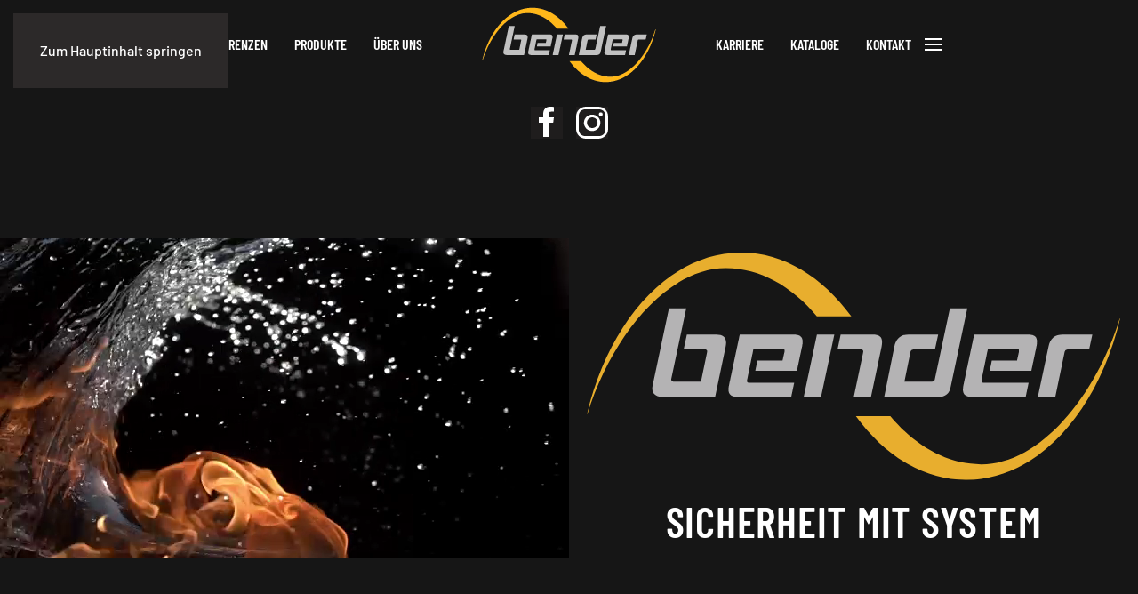

--- FILE ---
content_type: text/html; charset=UTF-8
request_url: http://bender-systeme.de/die-systeme.html
body_size: 21148
content:
<!DOCTYPE html>
<html lang="de">
    <head>
        <meta charset="UTF-8">
        <meta name="viewport" content="width=device-width, initial-scale=1">
                <meta name='robots' content='index, follow, max-image-preview:large, max-snippet:-1, max-video-preview:-1' />

	<!-- This site is optimized with the Yoast SEO plugin v26.8 - https://yoast.com/product/yoast-seo-wordpress/ -->
	<title>die Systeme - Bender Systeme GmbH</title>
	<meta name="description" content="Zertifizierter Errichter von VDS zugelassenen Brandmeldesystemen ist Bender-Systeme in Deudesfeld aus der Eifel in Germany bzw. Deutschland" />
	<link rel="canonical" href="https://bender-systeme.de/die-systeme.html" />
	<meta property="og:locale" content="de_DE" />
	<meta property="og:type" content="article" />
	<meta property="og:title" content="die Systeme - Bender Systeme GmbH" />
	<meta property="og:description" content="Zertifizierter Errichter von VDS zugelassenen Brandmeldesystemen ist Bender-Systeme in Deudesfeld aus der Eifel in Germany bzw. Deutschland" />
	<meta property="og:url" content="https://bender-systeme.de/die-systeme.html" />
	<meta property="og:site_name" content="Bender Systeme GmbH" />
	<meta property="article:modified_time" content="2020-02-15T11:46:56+00:00" />
	<meta property="og:image" content="http://wp-inhalt/uploads/PNG/logo200.png" />
	<meta name="twitter:card" content="summary_large_image" />
	<script type="application/ld+json" class="yoast-schema-graph">{"@context":"https://schema.org","@graph":[{"@type":"WebPage","@id":"https://bender-systeme.de/die-systeme.html","url":"https://bender-systeme.de/die-systeme.html","name":"die Systeme - Bender Systeme GmbH","isPartOf":{"@id":"https://bender-systeme.de/#website"},"datePublished":"2020-01-30T12:22:39+00:00","dateModified":"2020-02-15T11:46:56+00:00","description":"Zertifizierter Errichter von VDS zugelassenen Brandmeldesystemen ist Bender-Systeme in Deudesfeld aus der Eifel in Germany bzw. Deutschland","breadcrumb":{"@id":"https://bender-systeme.de/die-systeme.html#breadcrumb"},"inLanguage":"de","potentialAction":[{"@type":"ReadAction","target":["https://bender-systeme.de/die-systeme.html"]}]},{"@type":"BreadcrumbList","@id":"https://bender-systeme.de/die-systeme.html#breadcrumb","itemListElement":[{"@type":"ListItem","position":1,"name":"Startseite","item":"https://bender-systeme.de/"},{"@type":"ListItem","position":2,"name":"die Systeme"}]},{"@type":"WebSite","@id":"https://bender-systeme.de/#website","url":"https://bender-systeme.de/","name":"Bender Systeme GmbH","description":"Verkabelung von Brandmelde- und Löschanlagen","publisher":{"@id":"https://bender-systeme.de/#organization"},"potentialAction":[{"@type":"SearchAction","target":{"@type":"EntryPoint","urlTemplate":"https://bender-systeme.de/?s={search_term_string}"},"query-input":{"@type":"PropertyValueSpecification","valueRequired":true,"valueName":"search_term_string"}}],"inLanguage":"de"},{"@type":"Organization","@id":"https://bender-systeme.de/#organization","name":"Bender-Systeme","url":"https://bender-systeme.de/","logo":{"@type":"ImageObject","inLanguage":"de","@id":"https://bender-systeme.de/#/schema/logo/image/","url":"https://bender-systeme.de/wp-inhalt/uploads/PNG/Bender-Logo.png","contentUrl":"https://bender-systeme.de/wp-inhalt/uploads/PNG/Bender-Logo.png","width":2284,"height":1434,"caption":"Bender-Systeme"},"image":{"@id":"https://bender-systeme.de/#/schema/logo/image/"}}]}</script>
	<!-- / Yoast SEO plugin. -->


<link rel='dns-prefetch' href='//stats.wp.com' />
<link rel="alternate" type="application/rss+xml" title="Bender Systeme GmbH &raquo; Feed" href="https://bender-systeme.de/feed/" />
<link rel="alternate" type="application/rss+xml" title="Bender Systeme GmbH &raquo; Kommentar-Feed" href="https://bender-systeme.de/comments/feed/" />
<link rel="alternate" title="oEmbed (JSON)" type="application/json+oembed" href="https://bender-systeme.de/wp-json/oembed/1.0/embed?url=https%3A%2F%2Fbender-systeme.de%2Fdie-systeme.html" />
<link rel="alternate" title="oEmbed (XML)" type="text/xml+oembed" href="https://bender-systeme.de/wp-json/oembed/1.0/embed?url=https%3A%2F%2Fbender-systeme.de%2Fdie-systeme.html&#038;format=xml" />
<link rel='stylesheet' id='cf7ic_style-css' href='http://bender-systeme.de/wp-inhalt/plugins/contact-form-7-image-captcha/css/cf7ic-style.css?ver=3.3.7' media='all' />
<style id='wp-emoji-styles-inline-css'>

	img.wp-smiley, img.emoji {
		display: inline !important;
		border: none !important;
		box-shadow: none !important;
		height: 1em !important;
		width: 1em !important;
		margin: 0 0.07em !important;
		vertical-align: -0.1em !important;
		background: none !important;
		padding: 0 !important;
	}
/*# sourceURL=wp-emoji-styles-inline-css */
</style>
<style id='wp-block-library-inline-css'>
:root{--wp-block-synced-color:#7a00df;--wp-block-synced-color--rgb:122,0,223;--wp-bound-block-color:var(--wp-block-synced-color);--wp-editor-canvas-background:#ddd;--wp-admin-theme-color:#007cba;--wp-admin-theme-color--rgb:0,124,186;--wp-admin-theme-color-darker-10:#006ba1;--wp-admin-theme-color-darker-10--rgb:0,107,160.5;--wp-admin-theme-color-darker-20:#005a87;--wp-admin-theme-color-darker-20--rgb:0,90,135;--wp-admin-border-width-focus:2px}@media (min-resolution:192dpi){:root{--wp-admin-border-width-focus:1.5px}}.wp-element-button{cursor:pointer}:root .has-very-light-gray-background-color{background-color:#eee}:root .has-very-dark-gray-background-color{background-color:#313131}:root .has-very-light-gray-color{color:#eee}:root .has-very-dark-gray-color{color:#313131}:root .has-vivid-green-cyan-to-vivid-cyan-blue-gradient-background{background:linear-gradient(135deg,#00d084,#0693e3)}:root .has-purple-crush-gradient-background{background:linear-gradient(135deg,#34e2e4,#4721fb 50%,#ab1dfe)}:root .has-hazy-dawn-gradient-background{background:linear-gradient(135deg,#faaca8,#dad0ec)}:root .has-subdued-olive-gradient-background{background:linear-gradient(135deg,#fafae1,#67a671)}:root .has-atomic-cream-gradient-background{background:linear-gradient(135deg,#fdd79a,#004a59)}:root .has-nightshade-gradient-background{background:linear-gradient(135deg,#330968,#31cdcf)}:root .has-midnight-gradient-background{background:linear-gradient(135deg,#020381,#2874fc)}:root{--wp--preset--font-size--normal:16px;--wp--preset--font-size--huge:42px}.has-regular-font-size{font-size:1em}.has-larger-font-size{font-size:2.625em}.has-normal-font-size{font-size:var(--wp--preset--font-size--normal)}.has-huge-font-size{font-size:var(--wp--preset--font-size--huge)}.has-text-align-center{text-align:center}.has-text-align-left{text-align:left}.has-text-align-right{text-align:right}.has-fit-text{white-space:nowrap!important}#end-resizable-editor-section{display:none}.aligncenter{clear:both}.items-justified-left{justify-content:flex-start}.items-justified-center{justify-content:center}.items-justified-right{justify-content:flex-end}.items-justified-space-between{justify-content:space-between}.screen-reader-text{border:0;clip-path:inset(50%);height:1px;margin:-1px;overflow:hidden;padding:0;position:absolute;width:1px;word-wrap:normal!important}.screen-reader-text:focus{background-color:#ddd;clip-path:none;color:#444;display:block;font-size:1em;height:auto;left:5px;line-height:normal;padding:15px 23px 14px;text-decoration:none;top:5px;width:auto;z-index:100000}html :where(.has-border-color){border-style:solid}html :where([style*=border-top-color]){border-top-style:solid}html :where([style*=border-right-color]){border-right-style:solid}html :where([style*=border-bottom-color]){border-bottom-style:solid}html :where([style*=border-left-color]){border-left-style:solid}html :where([style*=border-width]){border-style:solid}html :where([style*=border-top-width]){border-top-style:solid}html :where([style*=border-right-width]){border-right-style:solid}html :where([style*=border-bottom-width]){border-bottom-style:solid}html :where([style*=border-left-width]){border-left-style:solid}html :where(img[class*=wp-image-]){height:auto;max-width:100%}:where(figure){margin:0 0 1em}html :where(.is-position-sticky){--wp-admin--admin-bar--position-offset:var(--wp-admin--admin-bar--height,0px)}@media screen and (max-width:600px){html :where(.is-position-sticky){--wp-admin--admin-bar--position-offset:0px}}

/*# sourceURL=wp-block-library-inline-css */
</style><style id='global-styles-inline-css'>
:root{--wp--preset--aspect-ratio--square: 1;--wp--preset--aspect-ratio--4-3: 4/3;--wp--preset--aspect-ratio--3-4: 3/4;--wp--preset--aspect-ratio--3-2: 3/2;--wp--preset--aspect-ratio--2-3: 2/3;--wp--preset--aspect-ratio--16-9: 16/9;--wp--preset--aspect-ratio--9-16: 9/16;--wp--preset--color--black: #000000;--wp--preset--color--cyan-bluish-gray: #abb8c3;--wp--preset--color--white: #ffffff;--wp--preset--color--pale-pink: #f78da7;--wp--preset--color--vivid-red: #cf2e2e;--wp--preset--color--luminous-vivid-orange: #ff6900;--wp--preset--color--luminous-vivid-amber: #fcb900;--wp--preset--color--light-green-cyan: #7bdcb5;--wp--preset--color--vivid-green-cyan: #00d084;--wp--preset--color--pale-cyan-blue: #8ed1fc;--wp--preset--color--vivid-cyan-blue: #0693e3;--wp--preset--color--vivid-purple: #9b51e0;--wp--preset--gradient--vivid-cyan-blue-to-vivid-purple: linear-gradient(135deg,rgb(6,147,227) 0%,rgb(155,81,224) 100%);--wp--preset--gradient--light-green-cyan-to-vivid-green-cyan: linear-gradient(135deg,rgb(122,220,180) 0%,rgb(0,208,130) 100%);--wp--preset--gradient--luminous-vivid-amber-to-luminous-vivid-orange: linear-gradient(135deg,rgb(252,185,0) 0%,rgb(255,105,0) 100%);--wp--preset--gradient--luminous-vivid-orange-to-vivid-red: linear-gradient(135deg,rgb(255,105,0) 0%,rgb(207,46,46) 100%);--wp--preset--gradient--very-light-gray-to-cyan-bluish-gray: linear-gradient(135deg,rgb(238,238,238) 0%,rgb(169,184,195) 100%);--wp--preset--gradient--cool-to-warm-spectrum: linear-gradient(135deg,rgb(74,234,220) 0%,rgb(151,120,209) 20%,rgb(207,42,186) 40%,rgb(238,44,130) 60%,rgb(251,105,98) 80%,rgb(254,248,76) 100%);--wp--preset--gradient--blush-light-purple: linear-gradient(135deg,rgb(255,206,236) 0%,rgb(152,150,240) 100%);--wp--preset--gradient--blush-bordeaux: linear-gradient(135deg,rgb(254,205,165) 0%,rgb(254,45,45) 50%,rgb(107,0,62) 100%);--wp--preset--gradient--luminous-dusk: linear-gradient(135deg,rgb(255,203,112) 0%,rgb(199,81,192) 50%,rgb(65,88,208) 100%);--wp--preset--gradient--pale-ocean: linear-gradient(135deg,rgb(255,245,203) 0%,rgb(182,227,212) 50%,rgb(51,167,181) 100%);--wp--preset--gradient--electric-grass: linear-gradient(135deg,rgb(202,248,128) 0%,rgb(113,206,126) 100%);--wp--preset--gradient--midnight: linear-gradient(135deg,rgb(2,3,129) 0%,rgb(40,116,252) 100%);--wp--preset--font-size--small: 13px;--wp--preset--font-size--medium: 20px;--wp--preset--font-size--large: 36px;--wp--preset--font-size--x-large: 42px;--wp--preset--spacing--20: 0.44rem;--wp--preset--spacing--30: 0.67rem;--wp--preset--spacing--40: 1rem;--wp--preset--spacing--50: 1.5rem;--wp--preset--spacing--60: 2.25rem;--wp--preset--spacing--70: 3.38rem;--wp--preset--spacing--80: 5.06rem;--wp--preset--shadow--natural: 6px 6px 9px rgba(0, 0, 0, 0.2);--wp--preset--shadow--deep: 12px 12px 50px rgba(0, 0, 0, 0.4);--wp--preset--shadow--sharp: 6px 6px 0px rgba(0, 0, 0, 0.2);--wp--preset--shadow--outlined: 6px 6px 0px -3px rgb(255, 255, 255), 6px 6px rgb(0, 0, 0);--wp--preset--shadow--crisp: 6px 6px 0px rgb(0, 0, 0);}:where(.is-layout-flex){gap: 0.5em;}:where(.is-layout-grid){gap: 0.5em;}body .is-layout-flex{display: flex;}.is-layout-flex{flex-wrap: wrap;align-items: center;}.is-layout-flex > :is(*, div){margin: 0;}body .is-layout-grid{display: grid;}.is-layout-grid > :is(*, div){margin: 0;}:where(.wp-block-columns.is-layout-flex){gap: 2em;}:where(.wp-block-columns.is-layout-grid){gap: 2em;}:where(.wp-block-post-template.is-layout-flex){gap: 1.25em;}:where(.wp-block-post-template.is-layout-grid){gap: 1.25em;}.has-black-color{color: var(--wp--preset--color--black) !important;}.has-cyan-bluish-gray-color{color: var(--wp--preset--color--cyan-bluish-gray) !important;}.has-white-color{color: var(--wp--preset--color--white) !important;}.has-pale-pink-color{color: var(--wp--preset--color--pale-pink) !important;}.has-vivid-red-color{color: var(--wp--preset--color--vivid-red) !important;}.has-luminous-vivid-orange-color{color: var(--wp--preset--color--luminous-vivid-orange) !important;}.has-luminous-vivid-amber-color{color: var(--wp--preset--color--luminous-vivid-amber) !important;}.has-light-green-cyan-color{color: var(--wp--preset--color--light-green-cyan) !important;}.has-vivid-green-cyan-color{color: var(--wp--preset--color--vivid-green-cyan) !important;}.has-pale-cyan-blue-color{color: var(--wp--preset--color--pale-cyan-blue) !important;}.has-vivid-cyan-blue-color{color: var(--wp--preset--color--vivid-cyan-blue) !important;}.has-vivid-purple-color{color: var(--wp--preset--color--vivid-purple) !important;}.has-black-background-color{background-color: var(--wp--preset--color--black) !important;}.has-cyan-bluish-gray-background-color{background-color: var(--wp--preset--color--cyan-bluish-gray) !important;}.has-white-background-color{background-color: var(--wp--preset--color--white) !important;}.has-pale-pink-background-color{background-color: var(--wp--preset--color--pale-pink) !important;}.has-vivid-red-background-color{background-color: var(--wp--preset--color--vivid-red) !important;}.has-luminous-vivid-orange-background-color{background-color: var(--wp--preset--color--luminous-vivid-orange) !important;}.has-luminous-vivid-amber-background-color{background-color: var(--wp--preset--color--luminous-vivid-amber) !important;}.has-light-green-cyan-background-color{background-color: var(--wp--preset--color--light-green-cyan) !important;}.has-vivid-green-cyan-background-color{background-color: var(--wp--preset--color--vivid-green-cyan) !important;}.has-pale-cyan-blue-background-color{background-color: var(--wp--preset--color--pale-cyan-blue) !important;}.has-vivid-cyan-blue-background-color{background-color: var(--wp--preset--color--vivid-cyan-blue) !important;}.has-vivid-purple-background-color{background-color: var(--wp--preset--color--vivid-purple) !important;}.has-black-border-color{border-color: var(--wp--preset--color--black) !important;}.has-cyan-bluish-gray-border-color{border-color: var(--wp--preset--color--cyan-bluish-gray) !important;}.has-white-border-color{border-color: var(--wp--preset--color--white) !important;}.has-pale-pink-border-color{border-color: var(--wp--preset--color--pale-pink) !important;}.has-vivid-red-border-color{border-color: var(--wp--preset--color--vivid-red) !important;}.has-luminous-vivid-orange-border-color{border-color: var(--wp--preset--color--luminous-vivid-orange) !important;}.has-luminous-vivid-amber-border-color{border-color: var(--wp--preset--color--luminous-vivid-amber) !important;}.has-light-green-cyan-border-color{border-color: var(--wp--preset--color--light-green-cyan) !important;}.has-vivid-green-cyan-border-color{border-color: var(--wp--preset--color--vivid-green-cyan) !important;}.has-pale-cyan-blue-border-color{border-color: var(--wp--preset--color--pale-cyan-blue) !important;}.has-vivid-cyan-blue-border-color{border-color: var(--wp--preset--color--vivid-cyan-blue) !important;}.has-vivid-purple-border-color{border-color: var(--wp--preset--color--vivid-purple) !important;}.has-vivid-cyan-blue-to-vivid-purple-gradient-background{background: var(--wp--preset--gradient--vivid-cyan-blue-to-vivid-purple) !important;}.has-light-green-cyan-to-vivid-green-cyan-gradient-background{background: var(--wp--preset--gradient--light-green-cyan-to-vivid-green-cyan) !important;}.has-luminous-vivid-amber-to-luminous-vivid-orange-gradient-background{background: var(--wp--preset--gradient--luminous-vivid-amber-to-luminous-vivid-orange) !important;}.has-luminous-vivid-orange-to-vivid-red-gradient-background{background: var(--wp--preset--gradient--luminous-vivid-orange-to-vivid-red) !important;}.has-very-light-gray-to-cyan-bluish-gray-gradient-background{background: var(--wp--preset--gradient--very-light-gray-to-cyan-bluish-gray) !important;}.has-cool-to-warm-spectrum-gradient-background{background: var(--wp--preset--gradient--cool-to-warm-spectrum) !important;}.has-blush-light-purple-gradient-background{background: var(--wp--preset--gradient--blush-light-purple) !important;}.has-blush-bordeaux-gradient-background{background: var(--wp--preset--gradient--blush-bordeaux) !important;}.has-luminous-dusk-gradient-background{background: var(--wp--preset--gradient--luminous-dusk) !important;}.has-pale-ocean-gradient-background{background: var(--wp--preset--gradient--pale-ocean) !important;}.has-electric-grass-gradient-background{background: var(--wp--preset--gradient--electric-grass) !important;}.has-midnight-gradient-background{background: var(--wp--preset--gradient--midnight) !important;}.has-small-font-size{font-size: var(--wp--preset--font-size--small) !important;}.has-medium-font-size{font-size: var(--wp--preset--font-size--medium) !important;}.has-large-font-size{font-size: var(--wp--preset--font-size--large) !important;}.has-x-large-font-size{font-size: var(--wp--preset--font-size--x-large) !important;}
/*# sourceURL=global-styles-inline-css */
</style>

<style id='classic-theme-styles-inline-css'>
/*! This file is auto-generated */
.wp-block-button__link{color:#fff;background-color:#32373c;border-radius:9999px;box-shadow:none;text-decoration:none;padding:calc(.667em + 2px) calc(1.333em + 2px);font-size:1.125em}.wp-block-file__button{background:#32373c;color:#fff;text-decoration:none}
/*# sourceURL=/wp-includes/css/classic-themes.min.css */
</style>
<link rel='stylesheet' id='contact-form-7-css' href='http://bender-systeme.de/wp-inhalt/plugins/contact-form-7/includes/css/styles.css?ver=6.1.4' media='all' />
<link rel='stylesheet' id='parent-style-css' href='http://bender-systeme.de/wp-inhalt/themes/yootheme/style.css?ver=6.9' media='all' />
<link rel='stylesheet' id='cf7cf-style-css' href='http://bender-systeme.de/wp-inhalt/plugins/cf7-conditional-fields/style.css?ver=2.6.7' media='all' />
<link href="http://bender-systeme.de/wp-inhalt/themes/yootheme-child/css/theme.1.css?ver=1768658493" rel="stylesheet">
<link href="http://bender-systeme.de/wp-inhalt/themes/yootheme-child/css/custom.css?ver=5.0.3" rel="stylesheet">
<script src="http://bender-systeme.de/wp-includes/js/jquery/jquery.min.js?ver=3.7.1" id="jquery-core-js"></script>
<script src="http://bender-systeme.de/wp-includes/js/jquery/jquery-migrate.min.js?ver=3.4.1" id="jquery-migrate-js"></script>
<link rel="https://api.w.org/" href="https://bender-systeme.de/wp-json/" /><link rel="alternate" title="JSON" type="application/json" href="https://bender-systeme.de/wp-json/wp/v2/pages/12" /><link rel="EditURI" type="application/rsd+xml" title="RSD" href="https://bender-systeme.de/xmlrpc.php?rsd" />
<meta name="generator" content="WordPress 6.9" />
<link rel='shortlink' href='https://bender-systeme.de/?p=12' />
	<style>img#wpstats{display:none}</style>
		<link rel="icon" href="/wp-inhalt/uploads/PNG/favicon.png" sizes="any">
<link rel="apple-touch-icon" href="/wp-inhalt/uploads/PNG/apple-touch-icon.png"><script src="http://bender-systeme.de/wp-inhalt/themes/yootheme/assets/site/js/consent.js?ver=5.0.3" type="module"></script>
<script>window.yootheme ||= {}; yootheme.consent = {"type":"optin","banner_layout":"section-bottom","categories":{"functional":[],"preferences":["openstreetmap"]}};</script>
<script src="http://bender-systeme.de/wp-inhalt/themes/yootheme/vendor/assets/uikit/dist/js/uikit.min.js?ver=5.0.3"></script>
<script src="http://bender-systeme.de/wp-inhalt/themes/yootheme/vendor/assets/uikit/dist/js/uikit-icons-craft.min.js?ver=5.0.3"></script>
<script src="http://bender-systeme.de/wp-inhalt/themes/yootheme/assets/site/js/theme.js?ver=5.0.3"></script>
<script>window.yootheme ||= {}; yootheme.theme = {"i18n":{"close":{"label":"Schlie\u00dfen","0":"yootheme"},"totop":{"label":"Back to top","0":"yootheme"},"marker":{"label":"Open","0":"yootheme"},"navbarToggleIcon":{"label":"Men\u00fc \u00f6ffnen","0":"yootheme"},"paginationPrevious":{"label":"Vorherige Seite","0":"yootheme"},"paginationNext":{"label":"N\u00e4chste Seite","0":"yootheme"},"searchIcon":{"toggle":"Open Search","submit":"Suche starten"},"slider":{"next":"N\u00e4chstes Bild","previous":"Vorheriges Bild","slideX":"Bild %s","slideLabel":"%s von %s"},"slideshow":{"next":"N\u00e4chstes Bild","previous":"Vorheriges Bild","slideX":"Bild %s","slideLabel":"%s von %s"},"lightboxPanel":{"next":"N\u00e4chstes Bild","previous":"Vorheriges Bild","slideLabel":"%s von %s","close":"Schlie\u00dfen"}}};</script>
    </head>
    <body class="wp-singular page-template-default page page-id-12 wp-theme-yootheme wp-child-theme-yootheme-child ">

        
        <div class="uk-hidden-visually uk-notification uk-notification-top-left uk-width-auto">
            <div class="uk-notification-message">
                <a href="#tm-main" class="uk-link-reset">Zum Hauptinhalt springen</a>
            </div>
        </div>

        
        
        <div class="tm-page">

                        


<header class="tm-header-mobile uk-hidden@l">


    
        <div class="uk-navbar-container">

            <div class="uk-container uk-container-expand">
                <nav class="uk-navbar" uk-navbar="{&quot;align&quot;:&quot;center&quot;,&quot;container&quot;:&quot;.tm-header-mobile&quot;,&quot;boundary&quot;:&quot;.tm-header-mobile .uk-navbar-container&quot;,&quot;target-y&quot;:&quot;.tm-header-mobile .uk-navbar-container&quot;,&quot;dropbar&quot;:true,&quot;dropbar-anchor&quot;:&quot;.tm-header-mobile .uk-navbar-container&quot;,&quot;dropbar-transparent-mode&quot;:&quot;remove&quot;}">

                                        <div class="uk-navbar-left ">

                        
                                                    <a uk-toggle href="#tm-dialog-mobile" class="uk-navbar-toggle">

        
        <div uk-navbar-toggle-icon></div>

        
    </a>                        
                        
                    </div>
                    
                                        <div class="uk-navbar-center">

                                                    <a href="https://bender-systeme.de/" aria-label="Zurück zur Startseite" class="uk-logo uk-navbar-item">
    <picture><source type="image/webp" srcset="/wp-inhalt/uploads/yootheme/cache/d9/d98b262e.webp 200w" sizes="(min-width: 200px) 200px"><img src="/wp-inhalt/uploads/PNG/logo200.png" width="200" height="100" alt></picture></a>                        
                        
                    </div>
                    
                    
                </nav>
            </div>

        </div>

    



    
    
        <div id="tm-dialog-mobile" class="uk-dropbar uk-dropbar-top" uk-drop="{&quot;flip&quot;:&quot;false&quot;,&quot;container&quot;:&quot;.tm-header-mobile&quot;,&quot;target-y&quot;:&quot;.tm-header-mobile .uk-navbar-container&quot;,&quot;mode&quot;:&quot;click&quot;,&quot;target-x&quot;:&quot;.tm-header-mobile .uk-navbar-container&quot;,&quot;stretch&quot;:true,&quot;pos&quot;:&quot;bottom-left&quot;,&quot;bgScroll&quot;:&quot;false&quot;,&quot;animation&quot;:&quot;reveal-top&quot;,&quot;animateOut&quot;:true,&quot;duration&quot;:300,&quot;toggle&quot;:&quot;false&quot;}">

        <div class="tm-height-min-1-1 uk-flex uk-flex-column">

            
                        <div class="uk-margin-auto-bottom uk-text-center">
                
<div class="uk-grid uk-child-width-1-1" uk-grid>    <div>
<div class="uk-panel widget widget_nav_menu" id="nav_menu-2">

    
    
<ul class="uk-nav uk-nav-default uk-nav-divider uk-nav-center">
    
	<li class="menu-item menu-item-type-post_type menu-item-object-page menu-item-home menu-item-has-children uk-parent"><a href="https://bender-systeme.de/" title="Bender-Systeme  GmbH &#038; Co. KG | Germany">Bender Systeme</a>
	<ul class="uk-nav-sub">

		<li class="menu-item menu-item-type-custom menu-item-object-custom"><a href="https://login.bender-systeme.de/">Login</a></li></ul></li>
	<li class="menu-item menu-item-type-post_type menu-item-object-page"><a href="https://bender-systeme.de/referenzen.html" title="Referenzen von Bender Systeme aus der Eifel">Referenzen</a></li>
	<li class="menu-item menu-item-type-post_type menu-item-object-page"><a href="https://bender-systeme.de/produkte.html">Produkte</a></li>
	<li class="menu-item menu-item-type-post_type menu-item-object-page"><a href="https://bender-systeme.de/ueber-uns.html" title="Über Uns | Bender-Systeme  GmbH &#038; Co. KG | Germany">Über Uns</a></li>
	<li class="menu-item menu-item-type-post_type menu-item-object-page"><a href="https://bender-systeme.de/karriere.html">Karriere</a></li>
	<li class="menu-item menu-item-type-post_type menu-item-object-page menu-item-has-children uk-parent"><a href="https://bender-systeme.de/kataloge.html" title="Kataloge | Bender-Systeme  GmbH &#038; Co. KG | Germany">Kataloge</a>
	<ul class="uk-nav-sub">

		<li class="menu-item menu-item-type-post_type menu-item-object-page"><a href="https://bender-systeme.de/leistungsverzeichnis.html" title="Leistungsverzeichnis">Leistungsverzeichnis</a></li></ul></li>
	<li class="menu-item menu-item-type-post_type menu-item-object-page"><a href="https://bender-systeme.de/kontakt.html" title="Kontakt und Anfahrt | Bender-Systeme  GmbH &#038; Co. KG | Germany">Kontakt</a></li></ul>

</div>
</div>    <div>
<div class="uk-panel">

    
    <ul class="uk-grid uk-flex-inline uk-flex-middle uk-flex-nowrap uk-grid-small">                    <li><a href="https://www.facebook.com/bendersysteme" class="uk-preserve-width uk-icon-button" rel="noreferrer" target="_blank"><span uk-icon="icon: facebook;"></span></a></li>
                    <li><a href="https://www.instagram.com/bender_systeme_deudesfeld/" class="uk-preserve-width uk-icon-button" rel="noreferrer" target="_blank"><span uk-icon="icon: instagram;"></span></a></li>
            </ul>
</div>
</div></div>            </div>
            
            
        </div>

    </div>
    

</header>




<header class="tm-header uk-visible@l">




    
    
                <div uk-sticky media="@l" cls-active="uk-navbar-sticky" sel-target=".uk-navbar-container">
        
            <div class="uk-navbar-container">

                <div class="uk-container">
                    <nav class="uk-navbar" uk-navbar="{&quot;align&quot;:&quot;center&quot;,&quot;container&quot;:&quot;.tm-header &gt; [uk-sticky]&quot;,&quot;boundary&quot;:&quot;.tm-header .uk-navbar-container&quot;,&quot;target-y&quot;:&quot;.tm-header .uk-navbar-container&quot;,&quot;dropbar&quot;:true,&quot;delay-hide&quot;:&quot;200&quot;,&quot;dropbar-anchor&quot;:&quot;.tm-header .uk-navbar-container&quot;,&quot;dropbar-transparent-mode&quot;:&quot;remove&quot;}">

                        
                        <div class="uk-navbar-center">

                            
                                                                <div class="uk-navbar-center-left uk-preserve-width">
                                    
<ul class="uk-navbar-nav">
    
	<li class="menu-item menu-item-type-post_type menu-item-object-page menu-item-home menu-item-has-children uk-parent"><a href="https://bender-systeme.de/" title="Bender-Systeme  GmbH &#038; Co. KG | Germany">Bender Systeme</a>
	<div class="uk-drop uk-navbar-dropdown"><div><ul class="uk-nav uk-navbar-dropdown-nav">

		<li class="menu-item menu-item-type-custom menu-item-object-custom"><a href="https://login.bender-systeme.de/">Login</a></li></ul></div></div></li>
	<li class="menu-item menu-item-type-post_type menu-item-object-page uk-parent"><a href="https://bender-systeme.de/referenzen.html" title="Referenzen von Bender Systeme aus der Eifel">Referenzen</a>
	<div class="uk-drop uk-navbar-dropdown" pos="bottom-center" stretch="x" boundary-x=".tm-header .uk-navbar">
<div class="uk-grid tm-grid-expand uk-child-width-1-1 uk-margin">
    
        
<div class="uk-width-1-1@m">
    
        
            
            
            
                
                    
<div class="uk-margin uk-text-center">
    
        <div class="uk-grid uk-child-width-1-4 uk-grid-column-medium uk-grid-row-small uk-grid-match" uk-grid>                <div>
<div class="el-item uk-flex uk-flex-column">
        <a class="uk-flex-1 uk-panel uk-transition-toggle uk-margin-remove-first-child uk-link-toggle" href="/category/industrieanlagen/">    
        
            
                
            
            
                                

        <div class="uk-inline-clip uk-border-rounded">    
        <picture><source type="image/webp" srcset="/wp-inhalt/uploads/yootheme/cache/2a/2a6db974.webp 385w, /wp-inhalt/uploads/yootheme/cache/23/239375a7.webp 770w" sizes="(min-width: 385px) 385px"><img class="el-image uk-transition-scale-up uk-transition-opaque" src="/wp-inhalt/uploads/yootheme/cache/8b/8b262878.jpg" alt loading="lazy" width="385" height="255"></picture>
        
        </div>    
                
                
                    

        
                <div class="el-title uk-h5 uk-margin-top uk-margin-remove-bottom">                        Industrieanlagen                    </div>        
        
    
        
        
        
        
        

                
                
            
        
        </a>    
</div></div>
                <div>
<div class="el-item uk-flex uk-flex-column">
        <a class="uk-flex-1 uk-panel uk-transition-toggle uk-margin-remove-first-child uk-link-toggle" href="https://bender-systeme.de/category/buerogebaeude/">    
        
            
                
            
            
                                

        <div class="uk-inline-clip uk-border-rounded">    
        <picture><source type="image/webp" srcset="/wp-inhalt/uploads/yootheme/cache/f4/f4047390.webp 385w, /wp-inhalt/uploads/yootheme/cache/b9/b97487ef.webp 770w" sizes="(min-width: 385px) 385px"><img class="el-image uk-transition-scale-up uk-transition-opaque" src="/wp-inhalt/uploads/yootheme/cache/0d/0d4cc2e5.jpg" alt="B&uuml;rogeb&auml;ude" loading="lazy" width="385" height="255"></picture>
        
        </div>    
                
                
                    

        
                <div class="el-title uk-h5 uk-margin-top uk-margin-remove-bottom">                        Bürogebäude                    </div>        
        
    
        
        
        
        
        

                
                
            
        
        </a>    
</div></div>
                <div>
<div class="el-item uk-flex uk-flex-column">
        <a class="uk-flex-1 uk-panel uk-transition-toggle uk-margin-remove-first-child uk-link-toggle" href="https://bender-systeme.de/category/hotels/">    
        
            
                
            
            
                                

        <div class="uk-inline-clip uk-border-rounded">    
        <picture><source type="image/webp" srcset="/wp-inhalt/uploads/yootheme/cache/95/95d9194b.webp 385w, /wp-inhalt/uploads/yootheme/cache/a7/a76fa063.webp 770w" sizes="(min-width: 385px) 385px"><img class="el-image uk-transition-scale-up uk-transition-opaque" src="/wp-inhalt/uploads/yootheme/cache/ba/baa2e576.jpg" alt="Hotels " loading="lazy" width="385" height="255"></picture>
        
        </div>    
                
                
                    

        
                <div class="el-title uk-h5 uk-margin-top uk-margin-remove-bottom">                        Hotels                    </div>        
        
    
        
        
        
        
        

                
                
            
        
        </a>    
</div></div>
                <div>
<div class="el-item uk-flex uk-flex-column">
        <a class="uk-flex-1 uk-panel uk-transition-toggle uk-margin-remove-first-child uk-link-toggle" href="https://bender-systeme.de/category/einkaufszentren/">    
        
            
                
            
            
                                

        <div class="uk-inline-clip uk-border-rounded">    
        <picture><source type="image/webp" srcset="/wp-inhalt/uploads/yootheme/cache/2c/2ccef5a7.webp 385w, /wp-inhalt/uploads/yootheme/cache/cc/ccf2f53b.webp 770w" sizes="(min-width: 385px) 385px"><img class="el-image uk-transition-scale-up uk-transition-opaque" src="/wp-inhalt/uploads/yootheme/cache/8e/8e76dc66.jpg" alt="Einkaufszentrum" loading="lazy" width="385" height="255"></picture>
        
        </div>    
                
                
                    

        
                <div class="el-title uk-h5 uk-margin-top uk-margin-remove-bottom">                        Einkaufszentren                    </div>        
        
    
        
        
        
        
        

                
                
            
        
        </a>    
</div></div>
                </div>
    
</div>
<div class="uk-margin uk-text-center">
    
        <div class="uk-grid uk-child-width-1-4 uk-grid-column-medium uk-grid-row-small uk-grid-match" uk-grid>                <div>
<div class="el-item uk-flex uk-flex-column">
        <a class="uk-flex-1 uk-panel uk-transition-toggle uk-margin-remove-first-child uk-link-toggle" href="https://bender-systeme.de/category/flughaefen/">    
        
            
                
            
            
                                

        <div class="uk-inline-clip uk-border-rounded">    
        <picture><source type="image/webp" srcset="/wp-inhalt/uploads/yootheme/cache/09/09deca3e.webp 385w, /wp-inhalt/uploads/yootheme/cache/fe/fe848d0d.webp 770w" sizes="(min-width: 385px) 385px"><img class="el-image uk-transition-scale-up uk-transition-opaque" src="/wp-inhalt/uploads/yootheme/cache/f4/f493f772.jpg" alt="FLughaefen" loading="lazy" width="385" height="255"></picture>
        
        </div>    
                
                
                    

        
                <div class="el-title uk-h5 uk-margin-top uk-margin-remove-bottom">                        Flughäfen                    </div>        
        
    
        
        
        
        
        

                
                
            
        
        </a>    
</div></div>
                <div>
<div class="el-item uk-flex uk-flex-column">
        <a class="uk-flex-1 uk-panel uk-transition-toggle uk-margin-remove-first-child uk-link-toggle" href="https://bender-systeme.de/category/bahnhoefe/">    
        
            
                
            
            
                                

        <div class="uk-inline-clip uk-border-rounded">    
        <picture><source type="image/webp" srcset="/wp-inhalt/uploads/yootheme/cache/e5/e5a7bf51.webp 385w, /wp-inhalt/uploads/yootheme/cache/39/397b59ee.webp 770w" sizes="(min-width: 385px) 385px"><img class="el-image uk-transition-scale-up uk-transition-opaque" src="/wp-inhalt/uploads/yootheme/cache/fe/fea4dab5.jpg" alt="Bahnh&ouml;fe" loading="lazy" width="385" height="255"></picture>
        
        </div>    
                
                
                    

        
                <div class="el-title uk-h5 uk-margin-top uk-margin-remove-bottom">                        Bahnhöfe                    </div>        
        
    
        
        
        
        
        

                
                
            
        
        </a>    
</div></div>
                <div>
<div class="el-item uk-flex uk-flex-column">
        <a class="uk-flex-1 uk-panel uk-transition-toggle uk-margin-remove-first-child uk-link-toggle" href="https://bender-systeme.de/category/stadien/">    
        
            
                
            
            
                                

        <div class="uk-inline-clip uk-border-rounded">    
        <picture><source type="image/webp" srcset="/wp-inhalt/uploads/yootheme/cache/d9/d9bebec4.webp 385w, /wp-inhalt/uploads/yootheme/cache/a2/a2804100.webp 770w" sizes="(min-width: 385px) 385px"><img class="el-image uk-transition-scale-up uk-transition-opaque" src="/wp-inhalt/uploads/yootheme/cache/ee/eee82d01.jpg" alt="Fussballstadien" loading="lazy" width="385" height="255"></picture>
        
        </div>    
                
                
                    

        
                <div class="el-title uk-h5 uk-margin-top uk-margin-remove-bottom">                        Stadien                    </div>        
        
    
        
        
        
        
        

                
                
            
        
        </a>    
</div></div>
                <div>
<div class="el-item uk-flex uk-flex-column">
        <a class="uk-flex-1 uk-panel uk-transition-toggle uk-margin-remove-first-child uk-link-toggle" href="https://bender-systeme.de/category/sonstiges/">    
        
            
                
            
            
                                

        <div class="uk-inline-clip uk-border-rounded">    
        <picture><source type="image/webp" srcset="/wp-inhalt/uploads/yootheme/cache/d7/d708f193.webp 385w, /wp-inhalt/uploads/yootheme/cache/64/6492cf14.webp 770w" sizes="(min-width: 385px) 385px"><img class="el-image uk-transition-scale-up uk-transition-opaque" src="/wp-inhalt/uploads/yootheme/cache/7d/7d56d319.jpg" alt="Sonstiges" loading="lazy" width="385" height="255"></picture>
        
        </div>    
                
                
                    

        
                <div class="el-title uk-h5 uk-margin-top uk-margin-remove-bottom">                        Sonstiges                    </div>        
        
    
        
        
        
        
        

                
                
            
        
        </a>    
</div></div>
                </div>
    
</div>
<div class="uk-margin-medium uk-text-center">
    
    
        
        
<a class="el-content uk-button uk-button-text" href="#" uk-scroll>
    
        See All Articles    
    
</a>


        
    
    
</div>

                
            
        
    
</div>
    
</div></div></li>
	<li class="menu-item menu-item-type-post_type menu-item-object-page uk-parent"><a href="https://bender-systeme.de/produkte.html">Produkte</a>
	<div class="uk-drop uk-navbar-dropdown" pos="bottom-center" stretch="x" boundary-x=".tm-header .uk-navbar">
<div class="uk-grid tm-grid-expand uk-child-width-1-1 uk-margin">
    
        
<div class="uk-width-1-1@m">
    
        
            
            
            
                
                    
<div class="uk-margin">
    
        <div class="uk-grid uk-child-width-1-3 uk-grid-column-medium uk-grid-row-small uk-grid-match" uk-grid>                <div>
<div class="el-item uk-flex uk-flex-column">
        <a class="uk-flex-1 uk-panel uk-transition-toggle uk-margin-remove-first-child uk-link-toggle" href="/der-zonechecker.html">    
        
            
                
            
            
                                

        <div class="uk-inline-clip uk-border-rounded">    
        <picture><source type="image/webp" srcset="/wp-inhalt/uploads/yootheme/cache/7b/7bf73572.webp 768w, /wp-inhalt/uploads/yootheme/cache/89/89f55e86.webp 1000w" sizes="(min-width: 1000px) 1000px"><img class="el-image uk-transition-scale-up uk-transition-opaque" src="/wp-inhalt/uploads/Zonechecker/Kombi.jpg" alt="Zonechecker von Bender-Systeme" loading="lazy" width="1000" height="1000"></picture>
        
        </div>    
                
                
                    

        
                <div class="el-title uk-h5 uk-margin-top uk-margin-remove-bottom">                        Zonechecker                    </div>        
        
    
        
        
        
        
        

                
                
            
        
        </a>    
</div></div>
                <div>
<div class="el-item uk-flex uk-flex-column">
        <a class="uk-flex-1 uk-panel uk-transition-toggle uk-margin-remove-first-child uk-link-toggle" href="/die-begleitheizung.html">    
        
            
                
            
            
                                

        <div class="uk-inline-clip uk-border-rounded">    
        <picture><source type="image/webp" srcset="/wp-inhalt/uploads/yootheme/cache/18/1896175b.webp 768w, /wp-inhalt/uploads/yootheme/cache/6b/6b8b1fa0.webp 1000w" sizes="(min-width: 1000px) 1000px"><img class="el-image uk-transition-scale-up uk-transition-opaque" src="/wp-inhalt/uploads/Begleitheizung/Sprinkler-Begleitheizung.jpg" alt="Begleitheizung von Bender-Systeme" loading="lazy" width="1000" height="1000"></picture>
        
        </div>    
                
                
                    

        
                <div class="el-title uk-h5 uk-margin-top uk-margin-remove-bottom">                        Begleitheizung                    </div>        
        
    
        
        
        
        
        

                
                
            
        
        </a>    
</div></div>
                <div>
<div class="el-item uk-flex uk-flex-column">
        <a class="uk-flex-1 uk-panel uk-transition-toggle uk-margin-remove-first-child uk-link-toggle" href="/die-systeme.html">    
        
            
                
            
            
                                

        <div class="uk-inline-clip uk-border-rounded">    
        <picture><source type="image/webp" srcset="/wp-inhalt/uploads/yootheme/cache/c0/c0ef1279.webp 768w, /wp-inhalt/uploads/yootheme/cache/e0/e0418a4f.webp 1000w" sizes="(min-width: 1000px) 1000px"><img class="el-image uk-transition-scale-up uk-transition-opaque" src="/wp-inhalt/uploads/Systeme/Stoermeldezentrale19.jpg" alt="Systeme von Bender-Systeme" loading="lazy" width="1000" height="1000"></picture>
        
        </div>    
                
                
                    

        
                <div class="el-title uk-h5 uk-margin-top uk-margin-remove-bottom">                        Systeme                    </div>        
        
    
        
        
        
        
        

                
                
            
        
        </a>    
</div></div>
                </div>
    
</div>
                
            
        
    
</div>
    
</div></div></li>
	<li class="menu-item menu-item-type-post_type menu-item-object-page"><a href="https://bender-systeme.de/ueber-uns.html" title="Über Uns | Bender-Systeme  GmbH &#038; Co. KG | Germany">Über Uns</a></li></ul>
                                </div>
                                
                                <a href="https://bender-systeme.de/" aria-label="Zurück zur Startseite" class="uk-logo uk-navbar-item">
    <picture><source type="image/webp" srcset="/wp-inhalt/uploads/yootheme/cache/d9/d98b262e.webp 200w" sizes="(min-width: 200px) 200px"><img src="/wp-inhalt/uploads/PNG/logo200.png" width="200" height="100" alt></picture><picture><source type="image/webp" srcset="/wp-inhalt/uploads/yootheme/cache/d9/d98b262e.webp 200w" sizes="(min-width: 200px) 200px"><img class="uk-logo-inverse" src="/wp-inhalt/uploads/PNG/logo200.png" width="200" height="100" alt></picture></a>
                                                                <div class="uk-navbar-center-right uk-preserve-width">
                                    
<ul class="uk-navbar-nav">
    
	<li class="menu-item menu-item-type-post_type menu-item-object-page"><a href="https://bender-systeme.de/karriere.html">Karriere</a></li>
	<li class="menu-item menu-item-type-post_type menu-item-object-page menu-item-has-children uk-parent"><a href="https://bender-systeme.de/kataloge.html" title="Kataloge | Bender-Systeme  GmbH &#038; Co. KG | Germany">Kataloge</a>
	<div class="uk-drop uk-navbar-dropdown"><div><ul class="uk-nav uk-navbar-dropdown-nav">

		<li class="menu-item menu-item-type-post_type menu-item-object-page"><a href="https://bender-systeme.de/leistungsverzeichnis.html" title="Leistungsverzeichnis">Leistungsverzeichnis</a></li></ul></div></div></li>
	<li class="menu-item menu-item-type-post_type menu-item-object-page"><a href="https://bender-systeme.de/kontakt.html" title="Kontakt und Anfahrt | Bender-Systeme  GmbH &#038; Co. KG | Germany">Kontakt</a></li></ul>
<a uk-toggle href="#tm-dialog" class="uk-navbar-toggle">

        
        <div uk-navbar-toggle-icon></div>

        
    </a>                                </div>
                                
                            
                        </div>

                        
                    </nav>
                </div>

            </div>

                </div>
        
    
        <div class="tm-headerbar-default tm-headerbar tm-headerbar-bottom">
        <div class="uk-container">
            <div class="uk-flex uk-flex-center"><div>
<div class="uk-panel">

    
    <ul class="uk-grid uk-flex-inline uk-flex-middle uk-flex-nowrap uk-grid-small">                    <li><a href="https://www.facebook.com/bendersysteme" class="uk-preserve-width uk-icon-button" rel="noreferrer" target="_blank"><span uk-icon="icon: facebook; width: 40; height: 40;"></span></a></li>
                    <li><a href="https://www.instagram.com/bender_systeme_deudesfeld/" class="uk-preserve-width uk-icon-button" rel="noreferrer" target="_blank"><span uk-icon="icon: instagram; width: 40; height: 40;"></span></a></li>
            </ul>
</div>
</div></div>        </div>
    </div>
    





        <div id="tm-dialog" uk-offcanvas="container: true" mode="slide" flip>
        <div class="uk-offcanvas-bar uk-flex uk-flex-column">

            <button class="uk-offcanvas-close uk-close-large" type="button" uk-close uk-toggle="cls: uk-close-large; mode: media; media: @s"></button>

                        <div class="uk-margin-auto-bottom tm-height-expand">
                
<div class="uk-panel widget widget_nav_menu" id="nav_menu-11">

    
    
<ul class="uk-nav uk-nav-default">
    
	<li class="menu-item menu-item-type-post_type menu-item-object-page menu-item-home menu-item-has-children uk-parent"><a href="https://bender-systeme.de/" title="Bender-Systeme  GmbH &#038; Co. KG | Germany">Bender Systeme</a>
	<ul class="uk-nav-sub">

		<li class="menu-item menu-item-type-custom menu-item-object-custom"><a href="https://login.bender-systeme.de/">Login</a></li></ul></li>
	<li class="menu-item menu-item-type-post_type menu-item-object-page"><a href="https://bender-systeme.de/referenzen.html" title="Referenzen von Bender Systeme aus der Eifel">Referenzen</a></li>
	<li class="menu-item menu-item-type-post_type menu-item-object-page"><a href="https://bender-systeme.de/produkte.html">Produkte</a></li>
	<li class="menu-item menu-item-type-post_type menu-item-object-page"><a href="https://bender-systeme.de/ueber-uns.html" title="Über Uns | Bender-Systeme  GmbH &#038; Co. KG | Germany">Über Uns</a></li>
	<li class="menu-item menu-item-type-post_type menu-item-object-page"><a href="https://bender-systeme.de/karriere.html">Karriere</a></li>
	<li class="menu-item menu-item-type-post_type menu-item-object-page menu-item-has-children uk-parent"><a href="https://bender-systeme.de/kataloge.html" title="Kataloge | Bender-Systeme  GmbH &#038; Co. KG | Germany">Kataloge</a>
	<ul class="uk-nav-sub">

		<li class="menu-item menu-item-type-post_type menu-item-object-page"><a href="https://bender-systeme.de/leistungsverzeichnis.html" title="Leistungsverzeichnis">Leistungsverzeichnis</a></li></ul></li>
	<li class="menu-item menu-item-type-post_type menu-item-object-page"><a href="https://bender-systeme.de/kontakt.html" title="Kontakt und Anfahrt | Bender-Systeme  GmbH &#038; Co. KG | Germany">Kontakt</a></li></ul>

</div>
            </div>
            
            
        </div>
    </div>
    
    
    


</header>

            
            <div id="builderwidget-5" class="builder"><!-- Builder #builderwidget-5 -->
<div class="uk-section-default uk-position-z-index-negative uk-section uk-flex uk-flex-middle uk-padding-remove-vertical" uk-sticky="overflow-flip: true; end: 100%;" uk-scrollspy="target: [uk-scrollspy-class]; cls: uk-animation-fade; delay: false;" uk-height-viewport="offset-top: true;">
    
                <video src="/wp-inhalt/uploads/2022/08/feuerloeschen-start.mp4" playsinline loop muted preload="none" uk-cover></video>        
        
        
                        <div class="uk-width-1-1">
            
                                <div class="uk-position-relative uk-panel">                
                    
<div class="uk-grid-margin uk-grid uk-flex-center uk-child-width-1-1">
    
        
<div class="uk-width-1-1@m">
    
        
            
            
            
                
                    
<div class="uk-margin uk-text-center" uk-scrollspy-class>
        <img class="el-image" src="/wp-inhalt/uploads/2022/01/benderlogo.svg" alt loading="lazy" width="600" height="256">    
    
</div>
<h1 class="uk-text-emphasis uk-margin-small uk-text-center" uk-scrollspy-class>
    
        
                    Sicherheit mit System        
        
    
</h1>
                
            
        
    
</div>
    
</div>
                                </div>                
                        </div>
            
        
    
</div></div>
            <main id="tm-main">

                <!-- Builder #page --><style class="uk-margin-remove-adjacent">#page\#0{border-bottom: 0.1em solid #d2d2d2;}</style>
<div class="uk-section-default uk-preserve-color uk-dark uk-position-relative" uk-scrollspy="target: [uk-scrollspy-class]; cls: uk-animation-slide-left-medium; delay: false;">
        <div class="uk-background-norepeat uk-background-contain uk-background-center-center uk-section uk-flex uk-flex-middle" style="background-color: #fff;" data-sources="[{&quot;type&quot;:&quot;image\/webp&quot;,&quot;srcset&quot;:&quot;https:\/\/bender-systeme.de\/index.php?yootheme=cache\/88\/88a3aa9d.webp&amp;src=wp-inhalt\/uploads\/Systeme\/VDS-Ueberwachungszentrale-1920.jpg&amp;thumbnail=768,548,&amp;type=webp,85&amp;hash=83f99f02 768w, https:\/\/bender-systeme.de\/index.php?yootheme=cache\/73\/73fd27d9.webp&amp;src=wp-inhalt\/uploads\/Systeme\/VDS-Ueberwachungszentrale-1920.jpg&amp;thumbnail=1024,731,&amp;type=webp,85&amp;hash=ee834340 1024w, \/wp-inhalt\/uploads\/yootheme\/cache\/fa\/fa0c2482.webp 1366w, \/wp-inhalt\/uploads\/yootheme\/cache\/28\/286b0cec.webp 1600w, \/wp-inhalt\/uploads\/yootheme\/cache\/20\/200fc690.webp 1920w, \/wp-inhalt\/uploads\/yootheme\/cache\/ce\/ced2928d.webp 4236w&quot;,&quot;sizes&quot;:&quot;(min-width: 4236px) 4236px&quot;}]" data-src="/wp-inhalt/uploads/Systeme/VDS-Ueberwachungszentrale-1920.jpg" uk-img uk-height-viewport="offset-top: true; offset-bottom: ! +;">    
        
                <div class="uk-position-cover" style="background-color: rgba(184, 184, 184, 0);"></div>        
        
                        <div class="uk-width-1-1">
            
                                <div class="uk-container uk-container-large uk-position-relative">                
                    
<div class="uk-grid-margin uk-grid tm-grid-expand uk-child-width-1-1">
    
        
<div class="uk-width-1-1@m">
    
        
            
            
            
                
                    
<h1 class="uk-h2 uk-margin-small uk-width-medium" uk-scrollspy-class>
    
        
                    die<br class="" />Systeme        
        
    
</h1><div class="uk-panel uk-margin-small uk-width-medium" uk-scrollspy-class>von</div>
<div class="uk-margin-small uk-width-medium" uk-scrollspy-class="uk-animation-scale-down">
        <picture><source type="image/webp" srcset="/wp-inhalt/uploads/yootheme/cache/6d/6df8dc80.webp 200w" sizes="(min-width: 100px) 100px"><img decoding="async" class="el-image" src="/wp-inhalt/uploads/yootheme/cache/a5/a55ac85b.png" alt loading="lazy" width="100" height="50"></picture>    
    
</div>
                
            
        
    
</div>
    
</div>
                                </div>                
                        </div>
            
        
        </div>
    
</div>
<div id="page#0" class="uk-section-muted uk-section uk-section-xsmall">
    
        
        
        
            
                                <div class="uk-container uk-container-large">                
                    
<div class="uk-grid-margin uk-grid tm-grid-expand uk-child-width-1-1">
    
        
<div class="uk-width-1-1@m">
    
        
            
            
            
                
                    
<h1 class="uk-h2 uk-heading-line uk-text-warning uk-margin-small uk-width-xlarge uk-margin-auto uk-text-center">
        <span>    
        
                    Systeme        
        
        </span>    
</h1><div class="uk-panel uk-margin-small uk-width-large uk-margin-auto uk-text-center">Bender Systeme GmbH &#038; Co.KG</div>
                
            
        
    
</div>
    
</div>
                                </div>                
            
        
    
</div>
<div class="uk-section-default uk-section">
    
        
        
        
            
                                <div class="uk-container uk-container-large">                
                    
<div class="uk-grid-margin uk-grid tm-grid-expand uk-child-width-1-1">
    
        
<div class="uk-width-1-1@m">
    
        
            
            
            
                
                    <div class="uk-panel uk-margin">

    <div id="wk-grid555" class="uk-child-width-1-1 uk-child-width-1-2@s uk-child-width-1-2@m uk-child-width-1-5@l uk-child-width-1-5@xl uk-grid-small "  uk-grid="masonry: true"  uk-scrollspy="cls: uk-animation-slide-bottom; target: > div > .uk-panel, > div > .uk-card; delay: 200" >

            
        <div>
        
<div class="uk-panel">

    <div class="uk-inline-clip uk-transition-toggle ">

        <img fetchpriority="high" decoding="async" src="/wp-inhalt/uploads/Systeme/Stoermeldezentrale19.jpg" class="uk-transition-scale-up uk-transition-opaque" alt="Störmeldezentrale" width="1000" height="1000">
                <div class="uk-overlay uk-overlay-primary uk-position-cover uk-transition-slide-bottom"></div>
        
        <div class="uk-overlay uk-position-cover uk-transition-slide-bottom uk-flex uk-flex-center uk-flex-middle uk-text-center uk-light">
            <div>

                                <h3 class="uk-h3 uk-margin-small">Störmeldezentrale</h3>
                
                
                                <div class="uk-grid uk-grid-small uk-flex-center uk-margin" uk-grid>

                    
                                        <div><a class="uk-icon-button" uk-icon="forward" href="#wk-modal555" data-index="0" uk-toggle></a></div>
                    
                </div>
                
            </div>
        </div>

        
    </div>

</div>
        </div>

                    
        <div>
        
<div class="uk-panel">

    <div class="uk-inline-clip uk-transition-toggle ">

        <img decoding="async" src="/wp-inhalt/uploads/Systeme/NiveauueberwachungVorratsbehaelterZ400.jpg" class="uk-transition-scale-up uk-transition-opaque" alt="Wasserstands überwachung" width="1000" height="1000">
                <div class="uk-overlay uk-overlay-primary uk-position-cover uk-transition-slide-bottom"></div>
        
        <div class="uk-overlay uk-position-cover uk-transition-slide-bottom uk-flex uk-flex-center uk-flex-middle uk-text-center uk-light">
            <div>

                                <h3 class="uk-h3 uk-margin-small">Wasserstands überwachung</h3>
                
                
                                <div class="uk-grid uk-grid-small uk-flex-center uk-margin" uk-grid>

                    
                                        <div><a class="uk-icon-button" uk-icon="forward" href="#wk-modal555" data-index="1" uk-toggle></a></div>
                    
                </div>
                
            </div>
        </div>

        
    </div>

</div>
        </div>

                    
        <div>
        
<div class="uk-panel">

    <div class="uk-inline-clip uk-transition-toggle ">

        <img decoding="async" src="/wp-inhalt/uploads/Systeme/Raumtemperaturueberwachung.jpg" class="uk-transition-scale-up uk-transition-opaque" alt="Temperatur überwachung" width="1000" height="1000">
                <div class="uk-overlay uk-overlay-primary uk-position-cover uk-transition-slide-bottom"></div>
        
        <div class="uk-overlay uk-position-cover uk-transition-slide-bottom uk-flex uk-flex-center uk-flex-middle uk-text-center uk-light">
            <div>

                                <h3 class="uk-h3 uk-margin-small">Temperatur überwachung</h3>
                
                
                                <div class="uk-grid uk-grid-small uk-flex-center uk-margin" uk-grid>

                    
                                        <div><a class="uk-icon-button" uk-icon="forward" href="#wk-modal555" data-index="2" uk-toggle></a></div>
                    
                </div>
                
            </div>
        </div>

        
    </div>

</div>
        </div>

                    
        <div>
        
<div class="uk-panel">

    <div class="uk-inline-clip uk-transition-toggle ">

        <img decoding="async" src="/wp-inhalt/uploads/Systeme/Ueberflutung19.jpg" class="uk-transition-scale-up uk-transition-opaque" alt="Überflutung" width="1000" height="1000">
                <div class="uk-overlay uk-overlay-primary uk-position-cover uk-transition-slide-bottom"></div>
        
        <div class="uk-overlay uk-position-cover uk-transition-slide-bottom uk-flex uk-flex-center uk-flex-middle uk-text-center uk-light">
            <div>

                                <h3 class="uk-h3 uk-margin-small">Überflutung</h3>
                
                
                                <div class="uk-grid uk-grid-small uk-flex-center uk-margin" uk-grid>

                    
                                        <div><a class="uk-icon-button" uk-icon="forward" href="#wk-modal555" data-index="3" uk-toggle></a></div>
                    
                </div>
                
            </div>
        </div>

        
    </div>

</div>
        </div>

                    
        <div>
        
<div class="uk-panel">

    <div class="uk-inline-clip uk-transition-toggle ">

        <img decoding="async" src="/wp-inhalt/uploads/Systeme/Druckschalter19.jpg" class="uk-transition-scale-up uk-transition-opaque" alt="Druckschalter" width="1000" height="1000">
                <div class="uk-overlay uk-overlay-primary uk-position-cover uk-transition-slide-bottom"></div>
        
        <div class="uk-overlay uk-position-cover uk-transition-slide-bottom uk-flex uk-flex-center uk-flex-middle uk-text-center uk-light">
            <div>

                                <h3 class="uk-h3 uk-margin-small">Druckschalter</h3>
                
                
                                <div class="uk-grid uk-grid-small uk-flex-center uk-margin" uk-grid>

                    
                                        <div><a class="uk-icon-button" uk-icon="forward" href="#wk-modal555" data-index="4" uk-toggle></a></div>
                    
                </div>
                
            </div>
        </div>

        
    </div>

</div>
        </div>

                    
        <div>
        
<div class="uk-panel">

    <div class="uk-inline-clip uk-transition-toggle ">

        <img decoding="async" src="/wp-inhalt/uploads/Systeme/SUX-Adaptermodul19.jpg" class="uk-transition-scale-up uk-transition-opaque" alt="SUX-Adaptermodul" width="1000" height="1000">
                <div class="uk-overlay uk-overlay-primary uk-position-cover uk-transition-slide-bottom"></div>
        
        <div class="uk-overlay uk-position-cover uk-transition-slide-bottom uk-flex uk-flex-center uk-flex-middle uk-text-center uk-light">
            <div>

                                <h3 class="uk-h3 uk-margin-small">SUX-Adaptermodul</h3>
                
                
                                <div class="uk-grid uk-grid-small uk-flex-center uk-margin" uk-grid>

                    
                                        <div><a class="uk-icon-button" uk-icon="forward" href="#wk-modal555" data-index="5" uk-toggle></a></div>
                    
                </div>
                
            </div>
        </div>

        
    </div>

</div>
        </div>

                    
        <div>
        
<div class="uk-panel">

    <div class="uk-inline-clip uk-transition-toggle ">

        <img decoding="async" src="/wp-inhalt/uploads/Systeme/LEDAdaptermodulZ601.jpg" class="uk-transition-scale-up uk-transition-opaque" alt="LED Adaptermodul" width="1000" height="1000">
                <div class="uk-overlay uk-overlay-primary uk-position-cover uk-transition-slide-bottom"></div>
        
        <div class="uk-overlay uk-position-cover uk-transition-slide-bottom uk-flex uk-flex-center uk-flex-middle uk-text-center uk-light">
            <div>

                                <h3 class="uk-h3 uk-margin-small">LED Adaptermodul</h3>
                
                
                                <div class="uk-grid uk-grid-small uk-flex-center uk-margin" uk-grid>

                    
                                        <div><a class="uk-icon-button" uk-icon="forward" href="#wk-modal555" data-index="6" uk-toggle></a></div>
                    
                </div>
                
            </div>
        </div>

        
    </div>

</div>
        </div>

                    
        <div>
        
<div class="uk-panel">

    <div class="uk-inline-clip uk-transition-toggle ">

        <img decoding="async" src="/wp-inhalt/uploads/Systeme/EndschalterZ600.jpg" class="uk-transition-scale-up uk-transition-opaque" alt="LED Endschalter" width="1000" height="1000">
                <div class="uk-overlay uk-overlay-primary uk-position-cover uk-transition-slide-bottom"></div>
        
        <div class="uk-overlay uk-position-cover uk-transition-slide-bottom uk-flex uk-flex-center uk-flex-middle uk-text-center uk-light">
            <div>

                                <h3 class="uk-h3 uk-margin-small">LED Endschalter</h3>
                
                
                                <div class="uk-grid uk-grid-small uk-flex-center uk-margin" uk-grid>

                    
                                        <div><a class="uk-icon-button" uk-icon="forward" href="#wk-modal555" data-index="7" uk-toggle></a></div>
                    
                </div>
                
            </div>
        </div>

        
    </div>

</div>
        </div>

                    
        <div>
        
<div class="uk-panel">

    <div class="uk-inline-clip uk-transition-toggle ">

        <img decoding="async" src="/wp-inhalt/uploads/Systeme/Mehrtonsirene.jpg" class="uk-transition-scale-up uk-transition-opaque" alt="Mehrtonsirene" width="1000" height="1000">
                <div class="uk-overlay uk-overlay-primary uk-position-cover uk-transition-slide-bottom"></div>
        
        <div class="uk-overlay uk-position-cover uk-transition-slide-bottom uk-flex uk-flex-center uk-flex-middle uk-text-center uk-light">
            <div>

                                <h3 class="uk-h3 uk-margin-small">Mehrtonsirene</h3>
                
                
                                <div class="uk-grid uk-grid-small uk-flex-center uk-margin" uk-grid>

                    
                                        <div><a class="uk-icon-button" uk-icon="forward" href="#wk-modal555" data-index="8" uk-toggle></a></div>
                    
                </div>
                
            </div>
        </div>

        
    </div>

</div>
        </div>

                    
        <div>
        
<div class="uk-panel">

    <div class="uk-inline-clip uk-transition-toggle ">

        <img decoding="async" src="/wp-inhalt/uploads/Systeme/Blitzleuchte19.jpg" class="uk-transition-scale-up uk-transition-opaque" alt="Blitzleuchte" width="1000" height="1000">
                <div class="uk-overlay uk-overlay-primary uk-position-cover uk-transition-slide-bottom"></div>
        
        <div class="uk-overlay uk-position-cover uk-transition-slide-bottom uk-flex uk-flex-center uk-flex-middle uk-text-center uk-light">
            <div>

                                <h3 class="uk-h3 uk-margin-small">Blitzleuchte</h3>
                
                
                                <div class="uk-grid uk-grid-small uk-flex-center uk-margin" uk-grid>

                    
                                        <div><a class="uk-icon-button" uk-icon="forward" href="#wk-modal555" data-index="9" uk-toggle></a></div>
                    
                </div>
                
            </div>
        </div>

        
    </div>

</div>
        </div>

            
    </div>


<div id="wk-modal555" class="uk-modal-full" uk-modal="container: .uk-gallery-container">
    <div class="uk-modal-dialog">

        <button class="uk-modal-close-full uk-close-large" type="button" uk-close></button>

        <div class="uk-grid" uk-grid>
            <div class="uk-width-1-2@m uk-text-center">

                <div class="uk-position-relative uk-visible-toggle" uk-slideshow="animation: fade">
                    <ul class="uk-slideshow-items" uk-height-viewport="min-height: 300">
                        
                            <li>
                                <img decoding="async" src="/wp-inhalt/uploads/Systeme/Stoermeldezentrale19.jpg" alt="Störmeldezentrale" width="1000" height="1000" uk-cover>                            </li>

                        
                            <li>
                                <img decoding="async" src="/wp-inhalt/uploads/Systeme/NiveauueberwachungVorratsbehaelterZ400.jpg" alt="Wasserstands überwachung" width="1000" height="1000" uk-cover>                            </li>

                        
                            <li>
                                <img decoding="async" src="/wp-inhalt/uploads/Systeme/Raumtemperaturueberwachung.jpg" alt="Temperatur überwachung" width="1000" height="1000" uk-cover>                            </li>

                        
                            <li>
                                <img decoding="async" src="/wp-inhalt/uploads/Systeme/Ueberflutung19.jpg" alt="Überflutung" width="1000" height="1000" uk-cover>                            </li>

                        
                            <li>
                                <img decoding="async" src="/wp-inhalt/uploads/Systeme/Druckschalter19.jpg" alt="Druckschalter" width="1000" height="1000" uk-cover>                            </li>

                        
                            <li>
                                <img decoding="async" src="/wp-inhalt/uploads/Systeme/SUX-Adaptermodul19.jpg" alt="SUX-Adaptermodul" width="1000" height="1000" uk-cover>                            </li>

                        
                            <li>
                                <img decoding="async" src="/wp-inhalt/uploads/Systeme/LEDAdaptermodulZ601.jpg" alt="LED Adaptermodul" width="1000" height="1000" uk-cover>                            </li>

                        
                            <li>
                                <img decoding="async" src="/wp-inhalt/uploads/Systeme/EndschalterZ600.jpg" alt="LED Endschalter" width="1000" height="1000" uk-cover>                            </li>

                        
                            <li>
                                <img decoding="async" src="/wp-inhalt/uploads/Systeme/Mehrtonsirene.jpg" alt="Mehrtonsirene" width="1000" height="1000" uk-cover>                            </li>

                        
                            <li>
                                <img decoding="async" src="/wp-inhalt/uploads/Systeme/Blitzleuchte19.jpg" alt="Blitzleuchte" width="1000" height="1000" uk-cover>                            </li>

                                            </ul>

                    
                        <a href="#" class="uk-position-center-left uk-position-small uk-hidden-hover" uk-slidenav-previous uk-slideshow-item="previous"></a>
                        <a href="#" class="uk-position-center-right uk-position-small uk-hidden-hover" uk-slidenav-next uk-slideshow-item="next"></a>

                    
                </div>
            </div>
            <div class="uk-width-1-2@m uk-flex uk-flex-middle uk-flex-center">

                <div class="uk-padding uk-width-1-1 ">
                    <ul id="wk-switcher555" class="uk-switcher">
                                                <li>

                                                        <h3 class="uk-h4">Störmeldezentrale</h3>
                            
                                                        <div class="uk-margin-top "><div style="">
    <p>
       Im Grundausbau der Zentrale sind enthalten: 
    </p>
    <ul class="uk-list uk-list-striped">
<li>1 Ringanschluss für 126 Teilnehmer und max. 500 mA Ringstrom (nicht erweiterbar),</li>
<li>Bedienfeld mit hintergrundbeleuchtetem grafischem LCDDisplay 240x64 Pixel,</li>
<li>max. 200 Meldegruppen programmierbar,</li>
<li>6 Tasten und 17 LED Anzeigen frei programmierbar,</li>
<li>2 überwachte Steuerlinien (2 x 1A),</li>
<li>2 Relaisausgänge (Wechslerkontakte) max. 1A/30 V AC/DC,</li>
<li>9 digitale Eingänge,</li>
<li>2 Open-Collector-Ausgänge (nutzbar mit opt. 2-fach Relaiskarte BIC232),</li>
<li>1 x RS 232 und USB Schnittstelle.</li>
<li>Ereignisspeicher für 5.000 Ereignisse + 500 Feuermeldungen,</li>
<li>Netzteil 24 V DC / 3 A / max. Akkukapazität 2 x 12 Ah</li>
<li>VDS G210044</li>
</ul>
</div></div>
                            
                            
                        </li>
                                            <li>

                                                        <h3 class="uk-h4">Wasserstands überwachung</h3>
                            
                                                        <div class="uk-margin-top "><div style="">
<ul class="uk-list uk-list-striped">
<li>Anzeige Minimum und Maximum</li>
<li>2 Schwimmerschalter</li>
<li>Halterung verzinkt</li>
<li>Betriebsspannung 12-24VDC</li>
<li>Schutzart IP 65</li>
<li>Abmessungen HxBxT : 90x90x55</li>
</ul>
</div>
<div class="uk-margin-top" style="">
Beschreibung:
    <br>
Niveauüberwachung für Minimum und Maximum im Gehäuse mit Klarsichtdeckel und
Funktionsanzeige durch 2 rote LED, IP 66 dazu gehören 2 Schwimmerschalter OP3
mit 3m Kabel und Wechselkontakt inkl. verzinktem Halter.
</div>

</div>
                            
                            
                        </li>
                                            <li>

                                                        <h3 class="uk-h4">Temperatur überwachung</h3>
                            
                                                        <div class="uk-margin-top "><div style="">
    <ul class="uk-list uk-list-striped">
<li>LED Anzeige</li>
<li>Arbeitsbereich: 0-40 C°</li>
<li>Betriebsspannung: 12-24VDC</li>
<li>Schutzart: IP 66</li>
<li>Abmessungen BxHxT: 55x90x38</li>
     </ul>
</div>
<p>
 Beschreibung:
    <br>
Raumtemperaturüberwachung 5 Grad  für Sprinklerzentralen mit Kapillarrohrfühler IP 66. Funktionsanzeige durch rote LED mit Verschraubung M16 und innenliegender Verstellung
</p>
</div>
                            
                            
                        </li>
                                            <li>

                                                        <h3 class="uk-h4">Überflutung</h3>
                            
                                                        <div class="uk-margin-top "><div style="">
    <ul class="uk-list uk-list-striped">
<li>LED Anzeige</li>
<li>Testschlitz</li>
<li>Betriebsspannung: 12-24VDC</li>
<li>Schutzart: IP 66</li>
<li>Abmessungen: HxBxT: 50x130x35</li>
     </ul>
</div>
<div class="tm-article-subtitle" style="">
</div>
<p>
   Beschreibung:
    <br>
Die Überflutungüberwachung mit Schwimmer wird an der Wand 1cm über dem Boden der Sprinklerzentrale angebracht und ist gegen mechanische Einwirkung geschützt. Gehäuse IP 66 mit
PE Klarsichtdeckel,  roter LED -Anzeige und 2 Verschraubungen M16 Die Funktionsprüfung erfolgt mit einem  Prüfschlitz. 
</p>

</div>
                            
                            
                        </li>
                                            <li>

                                                        <h3 class="uk-h4">Druckschalter</h3>
                            
                                                        <div class="uk-margin-top "><div style="">
    <ul class="uk-list uk-list-striped">
<li>Betriebsspannung : 230V AC</li>
<li>Nennstrom:16A </li>
<li>Potenzialfreier Wechselkontakt</li>
<li>Pumpensteuerung oder Überwachung</li>
<li>Schutzart: IP 65</li>
     </ul>
</div></div>
                            
                            
                        </li>
                                            <li>

                                                        <h3 class="uk-h4">SUX-Adaptermodul</h3>
                            
                                                        <div class="uk-margin-top "><div style="">
    <ul class="uk-list uk-list-striped">
<li>Betriebsspannung : 24V DC</li>
<li>Relaiskontakt: zur Aufnahme von Apollo SUX Modulen</li>
<li>Pumpenabsicherung: 4A</li>
<li>Schutzart: IP 54</li>
<li>Abmessungen BxHxT: 110x176x61mm</li>
     </ul>
</div></div>
                            
                            
                        </li>
                                            <li>

                                                        <h3 class="uk-h4">LED Adaptermodul</h3>
                            
                                                        <div class="uk-margin-top "><div style="">
    <ul class="uk-list uk-list-striped">
<li>Typ: Bender Systeme Z601</li>
<li>für artfremde Geber</li>
<li>Betriebsspannung: 12-24VDC</li>
        <li>Schutzart IP 54</li>
        <li>Abmessungen HxBxT 	50x65x35</li>
     </ul>
</div>
<p>
 Beschreibung:
    <br>
Der Baustein integriert artfremde Meldungen, Schalter oder Kontakte in das
Vorhandene ÜWA System inkl. 2 Verschraubungen M16
 </p>
<p>
    Technik Tipp:
Zum Integrieren von Fremdfabrikaten ohne Elektronik.

</p></div>
                            
                            
                        </li>
                                            <li>

                                                        <h3 class="uk-h4">LED Endschalter</h3>
                            
                                                        <div class="uk-margin-top "><div style="">
    <ul class="uk-list uk-list-striped">
<li>LED Anzeige</li>
<li>Inkl. Halterung und Schrauben</li>
<li>Betriebsspannung 12-24VDC</li>
<li>Schutzart: IP 65</li>
<li>Abmessungen HxBxT : 50x50x32</li>
     </ul>
</div>
<p>
    Beschreibung:
<br>
Universal Endschalter der alle Bereichsmeldungen von Klappen, Schiebern oder
Kugelhähnen der Anlage erfasst. Auf Wunsch kann der Geber mit eigenem
Logo bestückt werden.
</p></div>
                            
                            
                        </li>
                                            <li>

                                                        <h3 class="uk-h4">Mehrtonsirene</h3>
                            
                                                        <div class="uk-margin-top "><div style="">
    <ul class="uk-list uk-list-striped">
<li>Mehrtonsirene Roshni Low Profile, rot, tiefer Sockel</li>
<li>Universell einsetzbare Warntonsirene Roshni, rot,</li>
<li>Schutzart IP65 durch Einsatz eines tiefen Sockels mit Kabelverschraubung</li>
<li>32 einstellbare Tonarten inkl. DIN Ton für Brandmelde- und Sicherheitstechnik, Zweitonalarm</li>
<li>Max. Lautstärke: 112dB(A)</li>
<li>Geringe Stromaufnahme bei optimalem Wirkungsgrad sowie die automatische Synchronisation</li>
<li>Mit BSX-E Isolator BRT945 als Loopsirene an überwachten Ausgang einsetzbar</li>
     </ul>
</div></div>
                            
                            
                        </li>
                                            <li>

                                                        <h3 class="uk-h4">Blitzleuchte</h3>
                            
                                                        <div class="uk-margin-top "><div style="">
    <ul class="uk-list uk-list-striped">
<li>2 fach Status LED Anzeige Störung und OK</li>
<li>Micro Schlüsselschalter rastend nur in Aus Stellung abziehbar</li>
<li>Betriebsspannung 230VAC (diesen Schalter gibt es auch mit 24V Ausgang</li>
<li>zur Ansteuerung einer Relaisbox mit ext.230V Zuleitung.)</li>
<li>Schutzart IP 54</li>
<li>Abmessungen HxBxT : 110x176x61</li>
     </ul>
</div></div>
                            
                            
                        </li>
                                        </ul>

                    <div class="uk-margin-top">
                        <ul class="uk-thumbnav uk-margin-remove-bottom" uk-switcher="connect: #wk-switcher555; animation: uk-animation-fade" uk-margin>
                                                    <li uk-slideshow-item="0"><a href="#"><img decoding="async" src="/wp-inhalt/plugins/widgetkit/cache/Stoermeldezentrale19-976841aa51793c97e3aaecb9ef528e6c.jpg" alt="Störmeldezentrale" width="100" height="100"></a></li>
                                                    <li uk-slideshow-item="1"><a href="#"><img decoding="async" src="/wp-inhalt/plugins/widgetkit/cache/NiveauueberwachungVorratsbehaelterZ400-edac3edf8e19efe6c22064b0294c2ec2.jpg" alt="Wasserstands überwachung" width="100" height="100"></a></li>
                                                    <li uk-slideshow-item="2"><a href="#"><img decoding="async" src="/wp-inhalt/plugins/widgetkit/cache/Raumtemperaturueberwachung-0addc0cd7491e78e34cf842539cba3e0.jpg" alt="Temperatur überwachung" width="100" height="100"></a></li>
                                                    <li uk-slideshow-item="3"><a href="#"><img decoding="async" src="/wp-inhalt/plugins/widgetkit/cache/Ueberflutung19-925aaa017ca026985de2212d5213f8d5.jpg" alt="Überflutung" width="100" height="100"></a></li>
                                                    <li uk-slideshow-item="4"><a href="#"><img decoding="async" src="/wp-inhalt/plugins/widgetkit/cache/Druckschalter19-c6c71e673cd4a14cb499a337f6ec95c0.jpg" alt="Druckschalter" width="100" height="100"></a></li>
                                                    <li uk-slideshow-item="5"><a href="#"><img decoding="async" src="/wp-inhalt/plugins/widgetkit/cache/SUX-Adaptermodul19-991c1caf6ce6eb2369b5f9deb938421a.jpg" alt="SUX-Adaptermodul" width="100" height="100"></a></li>
                                                    <li uk-slideshow-item="6"><a href="#"><img decoding="async" src="/wp-inhalt/plugins/widgetkit/cache/LEDAdaptermodulZ601-9d32d168e528920897c5e4fa18a47983.jpg" alt="LED Adaptermodul" width="100" height="100"></a></li>
                                                    <li uk-slideshow-item="7"><a href="#"><img decoding="async" src="/wp-inhalt/plugins/widgetkit/cache/EndschalterZ600-d67550c4b6f42d434c33bde702ebab64.jpg" alt="LED Endschalter" width="100" height="100"></a></li>
                                                    <li uk-slideshow-item="8"><a href="#"><img decoding="async" src="/wp-inhalt/plugins/widgetkit/cache/Mehrtonsirene-7ea356e63c77de0590079c226f2ea3d3.jpg" alt="Mehrtonsirene" width="100" height="100"></a></li>
                                                    <li uk-slideshow-item="9"><a href="#"><img decoding="async" src="/wp-inhalt/plugins/widgetkit/cache/Blitzleuchte19-d8c33f4c98689851d18a822e5a5dbd72.jpg" alt="Blitzleuchte" width="100" height="100"></a></li>
                                                </ul>
                    </div>
                </div>

            </div>
        </div>

    </div>
</div>

<script>

    (function(UIkit){

        var $ = UIkit.util;
        var selToggles = '#wk-grid555 [href^="#wk-"][uk-toggle]';
        var selSlideshow = '#wk-modal555 [uk-slideshow]';
        var selSwitcher = '#wk-modal555 [uk-switcher]';
        var selSwitcherTarget = '#wk-modal555 .uk-switcher';

        $.on(document, 'click', selToggles, function(e) {
            var index = e.current.dataset.index;
            slideshow().show(index, true);
            switcher().show(index);
        });

        $.on(document, 'show', selSwitcherTarget, function(e) {
            if (slideshow().getIndex() !== switcher().index()) {
                slideshow().show(switcher().index());
            }
        });

        $.on(document, 'itemshow', selSlideshow, function(e) {
            if (slideshow().getIndex() !== switcher().index()) {
                switcher().show(slideshow().getIndex());
            }
        });

        function slideshow() {
            return UIkit.getComponent($.$(selSlideshow), 'slideshow');
        }

        function switcher() {
            return UIkit.getComponent($.$(selSwitcher), 'switcher');
        }

    })(window.UIkitwk || window.UIkit);

</script>

<script>

    (function(UIkit){

        var $ = UIkit.util;

        $.ready(function () {
            if (!$.$('.uk-gallery-container')) {
                $.append(document.body, '<div class="uk-scope uk-gallery-container">');
            }
        });

    })(window.UIkitwk || window.UIkit);

</script>
</div>
                
            
        
    
</div>
    
</div>
                                </div>                
            
        
    
</div>        
            </main>

            
                        <footer>
                <!-- Builder #footer --><style class="uk-margin-remove-adjacent">#footer\#0 .uk-h2{color: #e8ae2e;}#footer\#1{border-top: 0.1em solid #d2d2d2;}#footer\#2{border-top: 0.1em solid #d2d2d2;}#footer\#3{background-color: #fff;}</style>
<div id="footer#1" class="uk-section-muted uk-preserve-color uk-section uk-padding-remove-vertical" uk-scrollspy="target: [uk-scrollspy-class]; cls: uk-animation-fade; delay: 300;">
    
        
        
        
            
                
                    
<div class="uk-grid tm-grid-expand uk-grid-row-small uk-grid-divider uk-margin" uk-grid>
    
        
<div class="uk-grid-item-match uk-flex-middle uk-width-1-2@m">
    
        
            
            
                        <div class="uk-panel uk-width-1-1">            
                
                    
<div class="uk-margin uk-text-center" uk-scrollspy-class>
        <img class="el-image" src="https://bender-systeme.de/wp-inhalt/uploads/2022/01/benderlogo.svg" alt loading="lazy" width="400">    
    
</div>
                
                        </div>            
        
    
</div>
<div class="uk-grid-item-match uk-width-1-2@m" id="footer#0">
        <div class="uk-tile-muted uk-tile">    
        
            
            
            
                
                    
<h2 class="uk-h2 uk-heading-divider uk-width-2xlarge uk-margin-auto@m uk-margin-auto uk-text-center" uk-scrollspy-class>
    
        
                    Bender Systeme GmbH & Co. KG        
        
    
</h2><div class="uk-panel uk-text-lead uk-margin uk-text-center" uk-scrollspy-class><p>Blumengasse 1a <br />D-54570 Deudesfeld <br /><a class="uk-link-reset" href="tel:+496599961096">Tel. 06599-961096</a><br /><a href="mailto:j.weiler@bender-systeme.de">E-Mail</a></p></div>
                
            
        
        </div>    
</div>
    
</div>
                
            
        
    
</div>
<div id="footer#2" class="uk-section-secondary uk-section uk-section-small" uk-scrollspy="target: [uk-scrollspy-class]; cls: uk-animation-fade; delay: false;">
    
        
        
        
            
                                <div class="uk-container uk-container-large uk-container-expand-right">                
                    
<div class="uk-grid-margin uk-grid tm-grid-expand uk-grid-column-collapse" uk-grid>
    
        
<div class="uk-width-2-3@m">
    
        
            
            
            
                
                    
<div class="uk-width-2xlarge uk-margin-auto@m uk-margin-auto" uk-scrollspy-class>
    
        <ul class="uk-margin-remove-bottom uk-subnav  uk-subnav-divider" uk-margin>                <li class="el-item ">
<a class="el-link" href="/datenschutzerklaerung.html">
        Datenschutzerklärung
</a></li>
                <li class="el-item ">
<a class="el-link" href="/wp-inhalt/uploads/PDF/AGBs.pdf" target="_blank">
        AGB´s
</a></li>
                <li class="el-item ">
<a class="el-link" href="/impressum.html">
        Impressum
</a></li>
                </ul>
    
</div>
                
            
        
    
</div>
<div class="uk-width-1-3@m">
    
        
            
            
            
                
                    
<div class="uk-flex uk-flex-center uk-flex-right@m uk-margin-remove-vertical">
    
        <div class="uk-grid uk-child-width-auto uk-flex-middle uk-grid-column-small uk-grid-match" uk-grid>                <div>
<div class="el-item uk-panel uk-margin-remove-first-child" uk-scrollspy-class>
    
        
            
                
            
            
                                                
                
                    

        
                <div class="el-title uk-margin-top uk-margin-remove-bottom">                        Follow Us&emsp; —                    </div>        
        
    
        
        
        
        
        

                
                
            
        
    
</div></div>
                <div>
<div class="el-item uk-panel uk-margin-remove-first-child" uk-scrollspy-class>
    
        
            
                
            
            
                                <a href="https://www.facebook.com/bendersysteme" target="_blank">

    
        <span class="el-image" uk-icon="icon: facebook; width: 100; height: 100;"></span>
        
    
</a>                
                
                    

        
        
        
    
        
        
        
        
        

                
                
            
        
    
</div></div>
                <div>
<div class="el-item uk-panel uk-margin-remove-first-child" uk-scrollspy-class>
    
        
            
                
            
            
                                <a href="https://www.instagram.com/bender_systeme_deudesfeld/" target="_blank">

    
        <span class="el-image" uk-icon="icon: instagram; width: 100; height: 100;"></span>
        
    
</a>                
                
                    

        
        
        
    
        
        
        
        
        

                
                
            
        
    
</div></div>
                <div>
<div class="el-item uk-panel uk-margin-remove-first-child" uk-scrollspy-class>
    
        
            
                
            
            
                                <a href="https://sagewerk.de" target="_blank">

    
        <img class="el-image" src="/wp-inhalt/uploads/SVG/pbs1.svg" alt loading="lazy" width="100" height="36" uk-svg="stroke-animation: true; attributes: uk-scrollspy-class:uk-animation-stroke">
        
    
</a>                
                
                    

        
        
        
    
        
        
        
        
        

                
                
            
        
    
</div></div>
                </div>
    
</div>
                
            
        
    
</div>
    
</div>
                                </div>                
            
        
    
</div>
<div id="footer#3" class="uk-visible@m uk-section-default uk-section uk-section-xsmall" uk-scrollspy="target: [uk-scrollspy-class]; cls: uk-animation-slide-bottom; delay: 200;">
    
        
        
        
            
                
                    
<div class="uk-grid-margin uk-grid tm-grid-expand uk-child-width-1-1 uk-visible@m">
    
        
<div class="uk-width-1-1@m uk-visible@m">
    
        
            
            
            
                
                    
<div class="uk-margin uk-text-center uk-visible@m">
    
        <div class="uk-grid uk-child-width-1-1 uk-child-width-1-2@s uk-child-width-1-4@m uk-child-width-1-4@l uk-child-width-1-4@xl" uk-grid>                <div class="uk-flex uk-flex-center uk-flex-middle">
<div class="el-item" uk-scrollspy-class>
        <a class="uk-flex-1 uk-inline-clip uk-link-toggle" href="https://www.jobs-in-der-eifel.de/" target="_blank">    
        
            
<img class="el-image uk-transition-opaque" src="/wp-inhalt/uploads/SVG/eifelarbeitgeber.svg" alt="Eifel Arbeitgeber" width="158" height="198">

            
            
            
        
        </a>    
</div></div>                <div class="uk-flex uk-flex-center uk-flex-middle">
<div class="el-item" uk-scrollspy-class>
        <a class="uk-flex-1 uk-inline-clip uk-link-toggle" href="https://www.certipedia.com/quality_marks/9105044878" target="_blank">    
        
            
<picture><source type="image/webp" srcset="/wp-inhalt/uploads/yootheme/cache/3b/3b1cf51c.webp 768w, /wp-inhalt/uploads/yootheme/cache/df/dfde5609.webp 1024w, /wp-inhalt/uploads/yootheme/cache/8e/8e75d80f.webp 1434w" sizes="(min-width: 1434px) 1434px"><img class="el-image uk-transition-opaque" src="/wp-inhalt/uploads/2024/08/TR-Testmark_9105044878_DE_CMYK_without-QR-Code.png" alt width="1434" height="725"></picture>

            
            
            
        
        </a>    
</div></div>                <div class="uk-flex uk-flex-center uk-flex-middle">
<div class="el-item uk-inline-clip" uk-scrollspy-class>
    
        
            
<picture><source type="image/webp" srcset="/wp-inhalt/uploads/yootheme/cache/ef/efbe6731.webp 754w" sizes="(min-width: 754px) 754px"><img class="el-image uk-transition-opaque" src="/wp-inhalt/uploads/2025/07/vds-rgb-landscape-72dpi.jpg" alt width="754" height="201"></picture>

            
            
            
        
    
</div></div>                <div class="uk-flex uk-flex-center uk-flex-middle">
<div class="el-item" uk-scrollspy-class>
        <a class="uk-flex-1 uk-inline-clip uk-link-toggle" href="http://www.fc-deudesfeld.de/" target="_blank">    
        
            
<img class="el-image uk-transition-opaque" src="/wp-inhalt/uploads/SVG/fcdeudesfeld.svg" alt="FC Deudesfeld" width="187" height="195">

            
            
            
        
        </a>    
</div></div>                </div>
    
</div>
                
            
        
    
</div>
    
</div>
                
            
        
    
</div>            </footer>
            
        </div>

        
        <script type="speculationrules">
{"prefetch":[{"source":"document","where":{"and":[{"href_matches":"/*"},{"not":{"href_matches":["/wp-*.php","/wp-admin/*","/wp-inhalt/uploads/*","/wp-inhalt/*","/wp-inhalt/plugins/*","/wp-inhalt/themes/yootheme-child/*","/wp-inhalt/themes/yootheme/*","/*\\?(.+)"]}},{"not":{"selector_matches":"a[rel~=\"nofollow\"]"}},{"not":{"selector_matches":".no-prefetch, .no-prefetch a"}}]},"eagerness":"conservative"}]}
</script>
<script src="http://bender-systeme.de/wp-includes/js/dist/hooks.min.js?ver=dd5603f07f9220ed27f1" id="wp-hooks-js"></script>
<script src="http://bender-systeme.de/wp-includes/js/dist/i18n.min.js?ver=c26c3dc7bed366793375" id="wp-i18n-js"></script>
<script id="wp-i18n-js-after">
wp.i18n.setLocaleData( { 'text direction\u0004ltr': [ 'ltr' ] } );
//# sourceURL=wp-i18n-js-after
</script>
<script src="http://bender-systeme.de/wp-inhalt/plugins/contact-form-7/includes/swv/js/index.js?ver=6.1.4" id="swv-js"></script>
<script id="contact-form-7-js-translations">
( function( domain, translations ) {
	var localeData = translations.locale_data[ domain ] || translations.locale_data.messages;
	localeData[""].domain = domain;
	wp.i18n.setLocaleData( localeData, domain );
} )( "contact-form-7", {"translation-revision-date":"2025-10-26 03:28:49+0000","generator":"GlotPress\/4.0.3","domain":"messages","locale_data":{"messages":{"":{"domain":"messages","plural-forms":"nplurals=2; plural=n != 1;","lang":"de"},"This contact form is placed in the wrong place.":["Dieses Kontaktformular wurde an der falschen Stelle platziert."],"Error:":["Fehler:"]}},"comment":{"reference":"includes\/js\/index.js"}} );
//# sourceURL=contact-form-7-js-translations
</script>
<script id="contact-form-7-js-before">
var wpcf7 = {
    "api": {
        "root": "https:\/\/bender-systeme.de\/wp-json\/",
        "namespace": "contact-form-7\/v1"
    }
};
//# sourceURL=contact-form-7-js-before
</script>
<script src="http://bender-systeme.de/wp-inhalt/plugins/contact-form-7/includes/js/index.js?ver=6.1.4" id="contact-form-7-js"></script>
<script id="wpcf7cf-scripts-js-extra">
var wpcf7cf_global_settings = {"ajaxurl":"https://bender-systeme.de/wp-admin/admin-ajax.php"};
//# sourceURL=wpcf7cf-scripts-js-extra
</script>
<script src="http://bender-systeme.de/wp-inhalt/plugins/cf7-conditional-fields/js/scripts.js?ver=2.6.7" id="wpcf7cf-scripts-js"></script>
<script id="jetpack-stats-js-before">
_stq = window._stq || [];
_stq.push([ "view", {"v":"ext","blog":"202204487","post":"12","tz":"1","srv":"bender-systeme.de","j":"1:15.4"} ]);
_stq.push([ "clickTrackerInit", "202204487", "12" ]);
//# sourceURL=jetpack-stats-js-before
</script>
<script src="https://stats.wp.com/e-202605.js" id="jetpack-stats-js" defer data-wp-strategy="defer"></script>
<script id="wp-emoji-settings" type="application/json">
{"baseUrl":"https://s.w.org/images/core/emoji/17.0.2/72x72/","ext":".png","svgUrl":"https://s.w.org/images/core/emoji/17.0.2/svg/","svgExt":".svg","source":{"concatemoji":"http://bender-systeme.de/wp-includes/js/wp-emoji-release.min.js?ver=6.9"}}
</script>
<script type="module">
/*! This file is auto-generated */
const a=JSON.parse(document.getElementById("wp-emoji-settings").textContent),o=(window._wpemojiSettings=a,"wpEmojiSettingsSupports"),s=["flag","emoji"];function i(e){try{var t={supportTests:e,timestamp:(new Date).valueOf()};sessionStorage.setItem(o,JSON.stringify(t))}catch(e){}}function c(e,t,n){e.clearRect(0,0,e.canvas.width,e.canvas.height),e.fillText(t,0,0);t=new Uint32Array(e.getImageData(0,0,e.canvas.width,e.canvas.height).data);e.clearRect(0,0,e.canvas.width,e.canvas.height),e.fillText(n,0,0);const a=new Uint32Array(e.getImageData(0,0,e.canvas.width,e.canvas.height).data);return t.every((e,t)=>e===a[t])}function p(e,t){e.clearRect(0,0,e.canvas.width,e.canvas.height),e.fillText(t,0,0);var n=e.getImageData(16,16,1,1);for(let e=0;e<n.data.length;e++)if(0!==n.data[e])return!1;return!0}function u(e,t,n,a){switch(t){case"flag":return n(e,"\ud83c\udff3\ufe0f\u200d\u26a7\ufe0f","\ud83c\udff3\ufe0f\u200b\u26a7\ufe0f")?!1:!n(e,"\ud83c\udde8\ud83c\uddf6","\ud83c\udde8\u200b\ud83c\uddf6")&&!n(e,"\ud83c\udff4\udb40\udc67\udb40\udc62\udb40\udc65\udb40\udc6e\udb40\udc67\udb40\udc7f","\ud83c\udff4\u200b\udb40\udc67\u200b\udb40\udc62\u200b\udb40\udc65\u200b\udb40\udc6e\u200b\udb40\udc67\u200b\udb40\udc7f");case"emoji":return!a(e,"\ud83e\u1fac8")}return!1}function f(e,t,n,a){let r;const o=(r="undefined"!=typeof WorkerGlobalScope&&self instanceof WorkerGlobalScope?new OffscreenCanvas(300,150):document.createElement("canvas")).getContext("2d",{willReadFrequently:!0}),s=(o.textBaseline="top",o.font="600 32px Arial",{});return e.forEach(e=>{s[e]=t(o,e,n,a)}),s}function r(e){var t=document.createElement("script");t.src=e,t.defer=!0,document.head.appendChild(t)}a.supports={everything:!0,everythingExceptFlag:!0},new Promise(t=>{let n=function(){try{var e=JSON.parse(sessionStorage.getItem(o));if("object"==typeof e&&"number"==typeof e.timestamp&&(new Date).valueOf()<e.timestamp+604800&&"object"==typeof e.supportTests)return e.supportTests}catch(e){}return null}();if(!n){if("undefined"!=typeof Worker&&"undefined"!=typeof OffscreenCanvas&&"undefined"!=typeof URL&&URL.createObjectURL&&"undefined"!=typeof Blob)try{var e="postMessage("+f.toString()+"("+[JSON.stringify(s),u.toString(),c.toString(),p.toString()].join(",")+"));",a=new Blob([e],{type:"text/javascript"});const r=new Worker(URL.createObjectURL(a),{name:"wpTestEmojiSupports"});return void(r.onmessage=e=>{i(n=e.data),r.terminate(),t(n)})}catch(e){}i(n=f(s,u,c,p))}t(n)}).then(e=>{for(const n in e)a.supports[n]=e[n],a.supports.everything=a.supports.everything&&a.supports[n],"flag"!==n&&(a.supports.everythingExceptFlag=a.supports.everythingExceptFlag&&a.supports[n]);var t;a.supports.everythingExceptFlag=a.supports.everythingExceptFlag&&!a.supports.flag,a.supports.everything||((t=a.source||{}).concatemoji?r(t.concatemoji):t.wpemoji&&t.twemoji&&(r(t.twemoji),r(t.wpemoji)))});
//# sourceURL=http://bender-systeme.de/wp-includes/js/wp-emoji-loader.min.js
</script>

<template id="consent-banner">
    <div class="tm-consent uk-section uk-section-xsmall uk-section-muted uk-position-bottom uk-position-fixed uk-position-z-index-high bottom">        <div class="uk-container">
            
                <p>                    Wir verwenden Cookies und ähnliche Technologien, um Ihre Erfahrung auf unserer Website zu verbessern.
                                    </p>
            
                <div class="uk-child-width-1-1 uk-child-width-auto@s uk-grid-small" uk-grid>                    <div>
                        <button type="button" data-consent-button="accept" class="uk-button uk-button-default uk-width-1-1" data-uk-toggle="target: !.tm-consent; animation: true;">Akzeptieren</button>
                    </div>                    <div>
                        <button type="button" data-consent-button="reject" class="uk-button uk-button-default uk-width-1-1" data-uk-toggle="target: !.tm-consent; animation: true;">Ablehnen</button>
                    </div>                    <div>
                        <button type="button" data-consent-button="settings" class="uk-button uk-button-default uk-width-1-1">Einstellungen verwalten</button>
                    </div>                </div>
            
        </div>    </div></template>

<template id="consent-settings">
    <div class="uk-position-z-index-highest" uk-modal>
        <form class="uk-modal-dialog  uk-margin-auto-vertical uk-modal-body" style="width: 720px;">
            <button class="uk-modal-close-default uk-close-large" type="button" uk-close></button>

            
                <h2 class="uk-modal-title">Cookie-Einstellungen</h2>
            
                <p>                    Diese Website verwendet Cookies und ähnliche Technologien. Sie sind in Kategorien unterteilt, die Sie unten verwalten können. Ihre Einstellungen zu nicht notwendigen Cookies können Sie jederzeit ändern.
                                    </p>
                
                                        <div class="uk-grid-column-small uk-grid-row-medium" uk-grid>
                        <div class="uk-width-auto ">

                            <div class="uk-h4"><input id="consent-cookies-functional" class="uk-checkbox uk-form-large" type="checkbox" checked disabled></div>

                        </div>
                        <div class="uk-width-expand">

                            
                                        <h3 class="uk-h4 uk-margin-remove">
                                                                                        <label for="consent-cookies-functional">
                                            
                                            Funktional
                                                                                        </label>
                                            
                                        </h3>
                            
                                                                <p class="uk-margin-small-top uk-margin-remove-bottom">                                Diese Technologien sind erforderlich, um die grundlegenden Funktionen unserer Website zu gewährleisten.                                </p>                                
                                
                            
                        </div>
                    </div>
                                        <div class="uk-grid-column-small uk-grid-row-medium" uk-grid>
                        <div class="uk-width-auto ">

                            <div class="uk-h4"><input id="consent-cookies-preferences" class="uk-checkbox uk-form-large" type="checkbox" name="preferences"></div>

                        </div>
                        <div class="uk-width-expand">

                            
                                        <h3 class="uk-h4 uk-margin-remove">
                                                                                        <label for="consent-cookies-preferences">
                                            
                                            Präferenzen
                                                                                        </label>
                                            
                                        </h3>
                            
                                                                <p class="uk-margin-small-top uk-margin-remove-bottom">                                Diese Technologien ermöglichen es unserer Website, Ihre Einstellungen zu speichern und Ihnen ein personalisiertes Nutzungserlebnis zu bieten.                                </p>                                
                                
                                    
                                    <ul class="uk-list tm-toggle uk-margin-small-top ">
                                                                                <li class="uk-text-emphasis">
                                            <input id="consent-cookies-openstreetmap" class="uk-checkbox uk-margin-xsmall-right" type="checkbox" name="preferences.openstreetmap">
                                            <label for="consent-cookies-openstreetmap">OpenStreetMap</label>
                                        </li>
                                                                            </ul>

                                
                            
                        </div>
                    </div>
                    
                
            
                <div class="uk-margin-medium-top uk-child-width-1-1 uk-child-width-auto@s uk-grid-small" uk-grid>                    <div>
                        <button type="button" data-consent-button="accept" class="uk-button uk-button-default uk-width-1-1 uk-modal-close">Alle akzeptieren</button>
                    </div>                    <div>
                        <button type="button" data-consent-button="reject" class="uk-button uk-button-default uk-width-1-1 uk-modal-close">Alle ablehnen</button>
                    </div>                    <div class="uk-margin-auto-left@s">
                        <button type="submit" data-consent-button="save" class="uk-button uk-button-primary uk-width-1-1 uk-modal-close">Speichern</button>
                    </div>                </div>
            
        </form>    </div>
</template>
    </body>
</html>


--- FILE ---
content_type: text/css
request_url: http://bender-systeme.de/wp-inhalt/themes/yootheme-child/css/custom.css?ver=5.0.3
body_size: 10617
content:
@charset "utf-8";
/* CSS Document */

/* roboto-regular - latin */
@font-face {
  font-family: 'Roboto';
  font-style: normal;
  font-weight: 400;
  src: url('../fonts/roboto-v30-latin-regular.eot'); /* IE9 Compat Modes */
  src: local(''),
       url('../fonts/roboto-v30-latin-regular.eot?#iefix') format('embedded-opentype'), /* IE6-IE8 */
       url('../fonts/roboto-v30-latin-regular.woff2') format('woff2'), /* Super Modern Browsers */
       url('../fonts/roboto-v30-latin-regular.woff') format('woff'), /* Modern Browsers */
       url('../fonts/roboto-v30-latin-regular.ttf') format('truetype'), /* Safari, Android, iOS */
       url('../fonts/roboto-v30-latin-regular.svg#Roboto') format('svg'); /* Legacy iOS */
}

/* barlow-regular - latin */
@font-face {
  font-family: 'Barlow';
  font-style: normal;
  font-weight: 400;
  src: url('../fonts/barlow-v12-latin-regular.eot'); /* IE9 Compat Modes */
  src: local(''),
       url('../fonts/barlow-v12-latin-regular.eot?#iefix') format('embedded-opentype'), /* IE6-IE8 */
       url('../fonts/barlow-v12-latin-regular.woff2') format('woff2'), /* Super Modern Browsers */
       url('../fonts/barlow-v12-latin-regular.woff') format('woff'), /* Modern Browsers */
       url('../fonts/barlow-v12-latin-regular.ttf') format('truetype'), /* Safari, Android, iOS */
       url('../fonts/barlow-v12-latin-regular.svg#Barlow') format('svg'); /* Legacy iOS */
}

/* barlow-condensed-regular - latin */
@font-face {
  font-family: 'Barlow Condensed';
  font-style: normal;
  font-weight: 400;
  src: url('../fonts/barlow-condensed-v12-latin-regular.eot'); /* IE9 Compat Modes */
  src: local(''),
       url('../fonts/barlow-condensed-v12-latin-regular.eot?#iefix') format('embedded-opentype'), /* IE6-IE8 */
       url('../fonts/barlow-condensed-v12-latin-regular.woff2') format('woff2'), /* Super Modern Browsers */
       url('../fonts/barlow-condensed-v12-latin-regular.woff') format('woff'), /* Modern Browsers */
       url('../fonts/barlow-condensed-v12-latin-regular.ttf') format('truetype'), /* Safari, Android, iOS */
       url('../fonts/barlow-condensed-v12-latin-regular.svg#BarlowCondensed') format('svg'); /* Legacy iOS */
}

/* barlow-semi-condensed-regular - latin */
@font-face {
  font-family: 'Barlow Semi Condensed';
  font-style: normal;
  font-weight: 400;
  src: url('../fonts/barlow-semi-condensed-v14-latin-regular.eot'); /* IE9 Compat Modes */
  src: local(''),
       url('../fonts/barlow-semi-condensed-v14-latin-regular.eot?#iefix') format('embedded-opentype'), /* IE6-IE8 */
       url('../fonts/barlow-semi-condensed-v14-latin-regular.woff2') format('woff2'), /* Super Modern Browsers */
       url('../fonts/barlow-semi-condensed-v14-latin-regular.woff') format('woff'), /* Modern Browsers */
       url('../fonts/barlow-semi-condensed-v14-latin-regular.ttf') format('truetype'), /* Safari, Android, iOS */
       url('../fonts/barlow-semi-condensed-v14-latin-regular.svg#BarlowSemiCondensed') format('svg'); /* Legacy iOS */
}

/* Galerie === Referenzen ====*/

.wk-flex-center {
    -ms-flex-pack: center;
    -webkit-justify-content: center;
    justify-content: center;
    background-color: #4e5555;
}


.wk-close {
    opacity: 0.9;
}

.rancho {
    color: #0b2f63;
    font-family: "Rancho",cursive;
    font-weight: normal;
    line-height: 1em;
    margin: 10px 0 10px;
    padding: 0;
}

.judson {
    color: #0b2f63;
    font-family: "Judson",cursive;
    font-weight: normal;
    line-height: 1em;
    margin: 10px 0 10px;
    padding: 0;
}

/* Silbentrennung === Top ====*/

.silben {   
	-moz-hyphens: auto;
  	-o-hyphens: auto;
   	-webkit-hyphens: auto;
   	-ms-hyphens: auto;
   	hyphens: auto;
}


/*  Schatten*/


.textschatten {
	font-weight: bold;
    font-size: 4em;
    color: red;
    text-shadow: 0px 1px 0px #999, 0px 2px 0px #888, 0px 3px 0px #777, 0px 4px 0px #666, 0px 5px 0px #555, 0px 6px 0px #444, 0px 7px 7px #011;
    background-color: none;
}

.schatten {
    text-shadow: 0px 1px 0px #999, 0px 2px 0px #888, 0px 3px 0px #777, 0px 4px 0px #666, 0px 5px 0px #555, 0px 6px 0px #444, 0px 7px 7px #011;
    background-color: none;
}

/* blauer === Balken ====*/

.innenschatten
{box-shadow: 0px 12px 10px hsla(300,15%,25%,0.6) inset;}

.blauelipse 
{
background: rgba(0, 0, 0, 0) radial-gradient(ellipse at center center , rgba(0, 129, 199, 1) 0%, rgba(0, 32, 51, 1) 100%) repeat scroll 0 0;
}

.blau {
	background: radial-gradient(ellipse,rgba(0, 129, 199, 1) 0%, rgba(0, 32, 51, 1) 100%);
}

.verlauf {
    background: rgba(0,70,107,1);
    background: -moz-linear-gradient(left, rgba(0,70,107,1) 0%, rgba(0,152,235,1) 50%, rgba(0,70,107,1) 100%);
    background: -webkit-gradient(left top, right top, color-stop(0%, rgba(0,70,107,1)), color-stop(50%, rgba(0,152,235,1)), color-stop(100%, rgba(0,70,107,1)));
    background: -webkit-linear-gradient(left, rgba(0,70,107,1) 0%, rgba(0,152,235,1) 50%, rgba(0,70,107,1) 100%);
    background: -o-linear-gradient(left, rgba(0,70,107,1) 0%, rgba(0,152,235,1) 50%, rgba(0,70,107,1) 100%);
    background: -ms-linear-gradient(left, rgba(0,70,107,1) 0%, rgba(0,152,235,1) 50%, rgba(0,70,107,1) 100%);
    background: linear-gradient(to right, rgba(0,70,107,1) 0%, rgba(0,152,235,1) 50%, rgba(0,70,107,1) 100%);
        background-color: rgba(0, 0, 0, 0);
        background-repeat: repeat;
        background-position-x: 0%;
        background-position-y: 0%;
    filter: progid:DXImageTransform.Microsoft.gradient( startColorstr='#00466b', endColorstr='#00466b', GradientType=1 );
}

/*Sagebutton*/

.sage-next::before {
    content: "➜";
}

.sage-button::before {
    background: rgba(0, 0, 0, 0.1) none repeat scroll 0 0;
    border-radius: 0.15em 0 0 0.15em;
    box-shadow: 1px 0 0 rgba(0, 0, 0, 0.5), 2px 0 0 rgba(255, 255, 255, 0.5);
    
    font-size: 1.5em;
    margin: 0 1em 0 -1em;
    padding: 0 0.2em;
    pointer-events: none;
    text-align: center;
    width: 1em;
}


.sage-button {
    background: rgba(0, 0, 0, 0) -moz-linear-gradient(center top , #eeeeee, #cccccc) repeat scroll 0 0;
    border: 1px solid #777;
    border-radius: 0.2em;
    box-shadow: 0 0 1px 1px rgba(255, 255, 255, 0.8) inset, 0 1px 0 rgba(0, 0, 0, 0.15);
    color: #333 !important;
    cursor: pointer;
    display: inline-block;
    font: 1em/2em Arial,Helvetica;
    margin: 0 0.75em 0 0;
    overflow: visible;
    padding: 0 1.5em;
    text-decoration: none !important;
    text-shadow: 0 1px 0 rgba(255, 255, 255, 0.8);
    white-space: nowrap;
}
.sage-button:hover {
    background: rgba(0, 0, 0, 0) -moz-linear-gradient(center top , #fafafa, #dddddd) repeat scroll 0 0;
}

/*.................*/

/* bneu-button */

.neu-button {
	margin: 0;
	border: 0;
	overflow: visible;
	font: inherit;
	color: inherit;
	text-transform: none;
	display: inline-block;
	box-sizing: border-box;
	padding: 0 25px;
	vertical-align: middle;
	font-size: 17px;
	line-height: 41px;
	text-align: center;
	text-decoration: none;
	-webkit-transition: .17s ease-in-out;
	transition: .17s ease-in-out;
	-webkit-transition-property: color, background-color, background-position, border-color, box-shadow;
	transition-property: color, background-color, background-position, border-color, box-shadow;
	background-size: 200%;
	background-position-x: 100%;
	font-weight: 300;
	background-origin: border-box;
}
.neu-button:not(:disabled) {
	cursor: pointer
}
.neu-button::-moz-focus-inner {
border:0;
padding:0;
}
.neu-button:hover {
	text-decoration: none;
	background-position-x: 0;
}
.neu-button:focus {
	outline: 0;
	background-position-x: 0;
}
.neu-button-default {
	background-color: transparent;
	color: #512645;
	border: 2px solid #000;
	background-image: linear-gradient(90deg, #00405a 50%, transparent 50%)
}
.neu-button-default:hover, .neu-button-default:focus {
	background-color: transparent;
	color: #fff;
	border-color: #1E0000;
	background-image: linear-gradient(90deg, #00405a 50%, transparent 50%)
}


.responselemente {
    visibility: visible;
    display: block;
    overflow: hidden;
    width: 100%;
    height: 100%;
    max-height: none;
}


.kursive { 
	font-style:italic;
}

.kasten {
    background: #f9f9f9;
    background-color: rgb(249, 249, 249);
    background-image: none;
    background-repeat: repeat;
    background-attachment: scroll;
    background-clip: border-box;
    background-origin: padding-box;
    background-position-x: 0%;
    background-position-y: 0%;
    background-size: auto auto;
    border: 1px solid #d3d3d3;
    border-top-width: 1px;
    border-right-width: 1px;
    border-bottom-width: 1px;
    border-left-width: 1px;
    border-top-style: solid;
    border-right-style: solid;
    border-bottom-style: solid;
    border-left-style: solid;
    border-top-color: rgb(211, 211, 211);
    border-right-color: rgb(211, 211, 211);
    border-bottom-color: rgb(211, 211, 211);
    border-left-color: rgb(211, 211, 211);
    -moz-border-top-colors: none;
    -moz-border-right-colors: none;
    -moz-border-bottom-colors: none;
    -moz-border-left-colors: none;
    border-image-source: none;
    border-image-slice: 100%;
    border-image-width: 1;
    border-image-outset: 0;
    border-image-repeat: stretch stretch;
}

.kasten1 {
    background: #a2a2a2;
    background-color: rgb(249, 249, 249);
    background-image: none;
    background-repeat: repeat;
    background-attachment: scroll;
    background-clip: border-box;
    background-origin: padding-box;
    background-position-x: 0%;
    background-position-y: 0%;
    background-size: auto auto;
    border: 1px solid #d3d3d3;
    border-top-width: 1px;
    border-right-width: 2px;
    border-bottom-width: 2px;
    border-left-width: 1px;
    border-top-style: solid;
    border-right-style: solid;
    border-bottom-style: solid;
    border-left-style: solid;
    border-top-color: rgb(211, 211, 211);
    border-right-color: rgb(211, 211, 211);
    border-bottom-color: rgb(211, 211, 211);
    border-left-color: rgb(211, 211, 211);
    -moz-border-top-colors: none;
    -moz-border-right-colors: none;
    -moz-border-bottom-colors: none;
    -moz-border-left-colors: none;
    border-image-source: none;
    border-image-slice: 100%;
    border-image-width: 1;
    border-image-outset: 0;
    border-image-repeat: stretch stretch;
}





--- FILE ---
content_type: image/svg+xml
request_url: http://bender-systeme.de/wp-inhalt/uploads/SVG/eifelarbeitgeber.svg
body_size: 9915
content:
<svg id="eifelarbeitgeber" xmlns="http://www.w3.org/2000/svg" width="157.91" height="198" viewBox="0 0 157.91 198"><defs><style>.cls-1{fill:#f08700;}.cls-2{fill:#00598b;}.cls-3{fill:#ae0d21;}.cls-4{fill:#1d1d1b;}.cls-5{fill:#51ad32;}.cls-6{fill:#fcc200;}.cls-7{fill:#2580c3;}.cls-8{fill:#fff;}</style></defs><title>eifelarbeitgeber</title><polyline class="cls-1" points="77.2 47.55 99.94 48.17 118.83 47.88 118 81.5 118.6 98.6 85.54 99.08 77.56 98.52 78.14 90.49 77.2 47.55"/><polyline class="cls-2" points="74.19 85.69 96.93 86.31 115.82 86.02 115 117.73 115.6 134.83 82.54 135.32 74.56 134.76 75.13 126.73 74.19 85.69"/><polyline class="cls-3" points="41.15 76.56 63.89 77.18 82.78 76.9 81.95 110.52 82.55 127.61 49.49 128.1 41.51 127.54 42.09 119.51 41.15 76.56"/><polyline class="cls-4" points="51.34 163.92 51.34 160.7 45.95 160.7 45.95 157.12 51.05 157.12 51.05 154.06 45.95 154.06 45.95 150.84 51.34 150.84 51.34 147.69 42.2 147.69 42.2 163.92 51.34 163.92"/><polyline class="cls-4" points="63.97 163.92 63.97 147.69 60.22 147.69 60.22 163.92 63.97 163.92"/><polyline class="cls-4" points="82.1 150.89 82.1 147.69 73.15 147.69 73.15 163.92 76.91 163.92 76.91 157.43 81.81 157.43 81.81 154.35 76.91 154.35 76.91 150.89 82.1 150.89"/><polyline class="cls-4" points="99.73 163.92 99.73 160.7 94.34 160.7 94.34 157.12 99.44 157.12 99.44 154.06 94.34 154.06 94.34 150.84 99.73 150.84 99.73 147.69 90.59 147.69 90.59 163.92 99.73 163.92"/><polyline class="cls-4" points="117.26 163.92 117.26 160.6 112.36 160.6 112.36 147.69 108.61 147.69 108.61 163.92 117.26 163.92"/><polyline class="cls-5" points="44.71 40.69 67.45 41.31 86.34 41.02 85.52 74.64 86.12 91.74 53.06 92.22 45.08 91.67 45.65 83.63 44.71 40.69"/><path class="cls-6" d="M95.31,87.21c2.77,0.37,10.62,0,13.94-1.06,27.52-8.9,5.35-34.82-20.33-17.74A22.81,22.81,0,0,0,79,82.53a19.31,19.31,0,0,0,4.51,16c11.21,12.84,32.07,9.38,45.3,1.86a51.63,51.63,0,0,0,4.72-2.91v10.94c-14.72,10.37-37.46,14.12-53.25,3.6a30.63,30.63,0,0,1-8.24-7.45c-2.31-3.19-4.91-9.12-5.22-11.49-0.65-5.11-.79-11.72,1.59-17.87,3.9-10.08,13-17.81,23.14-21.25,41.67-14.19,59.8,32.6,21.4,40.85A53.61,53.61,0,0,1,95.29,96l0-8.8" transform="translate(-21.41 -0.5)"/><path class="cls-7" d="M103.41,66.88c5.62-.09,9.89,1.53,11.07,5.86a7.61,7.61,0,0,1-.42,4.57c-2,4.73-6.87,7.64-12.25,9-4.5,1.15-9.57.39-12.36-1.75a6.9,6.9,0,0,1-1.75-8.48c1.84-3.84,5.47-6.31,9.55-7.91a25.57,25.57,0,0,1,4.3-1.1l1.86-.19" transform="translate(-21.41 -0.5)"/><path class="cls-7" d="M44.41,172.56c24.27,0.26,55.44,1.06,62.23.35s30.87,0,50.61-.16c-0.27,4.25.44,5.73-.31,10.9s0.21,8.64.77,14.13c-35.28.61-82.69-.88-90.47,0.28-7.23,1.07-13.32-.16-21.84-0.32,0.56-2.52.5,1.06,1-6.52s0.16-11.62-2-18.67" transform="translate(-21.41 -0.5)"/><path class="cls-4" d="M26.21,5.58c0,1.56-.91,2.22-1.76,2.22-1.17,0-1.71-.9-1.71-2.28s0.83-2.18,1.73-2.18c1.12,0,1.74.79,1.74,2.24m1.64,5.21V9.69c-1.62.23-2.15-.46-3.85-0.26v1.11c1.47-.19,2.07.53,3.85,0.25m-0.3-5.31c0-2.23-1.23-3.27-3-3.27a3.18,3.18,0,0,0-3.18,3.44c0,2,1,3.28,3,3.28a3.18,3.18,0,0,0,3.18-3.45" transform="translate(-21.41 -0.5)"/><path class="cls-4" d="M35.22,6.31v-4H34V6.38c0,1.11-.41,1.51-1.37,1.51a1.19,1.19,0,0,1-1.35-1.4V2.32H30V6.58c0,1.24.46,2.36,2.52,2.36a2.38,2.38,0,0,0,2.7-2.63" transform="translate(-21.41 -0.5)"/><path class="cls-4" d="M41.2,6.51H39.38L40,4.85c0.13-.38.23-0.75,0.31-1.09h0a7.88,7.88,0,0,0,.3,1L41.2,6.51h0Zm2.17,2.32L41,2.32H39.63L37.35,8.83h1.26L39.07,7.5h2.46L42,8.83h1.39" transform="translate(-21.41 -0.5)"/><polyline class="cls-4" points="27.46 8.33 27.46 7.24 25.35 7.24 25.35 1.82 24.09 1.82 24.09 8.33 27.46 8.33"/><polyline class="cls-4" points="37.83 2.89 37.83 1.82 33.2 1.82 33.2 2.89 34.88 2.89 34.88 8.33 36.14 8.33 36.14 2.89 37.83 2.89"/><path class="cls-4" d="M64.69,6.51H62.87l0.59-1.66c0.13-.38.23-0.75,0.31-1.09h0a8,8,0,0,0,.3,1l0.61,1.71h0Zm2.17,2.32L64.53,2.32H63.11L60.84,8.83H62.1L62.55,7.5H65l0.45,1.33h1.39ZM63.5,1.17a0.67,0.67,0,1,0-.67.67,0.66,0.66,0,0,0,.67-0.67m1.95,0a0.67,0.67,0,1,0-.66.67,0.66,0.66,0,0,0,.66-0.67" transform="translate(-21.41 -0.5)"/><polyline class="cls-4" points="51.58 2.89 51.58 1.82 46.95 1.82 46.95 2.89 48.64 2.89 48.64 8.33 49.9 8.33 49.9 2.89 51.58 2.89"/><path class="cls-4" d="M86.79,6.82c0-2-2.74-1.6-2.74-2.77a0.89,0.89,0,0,1,1.09-.79,4.29,4.29,0,0,1,1.17.17l0.07-1.1a7.14,7.14,0,0,0-1.18-.12c-1.56,0-2.48.8-2.48,2,0,2.14,2.73,1.57,2.73,2.82a0.94,0.94,0,0,1-1.13.86A4.53,4.53,0,0,1,83,7.62L82.88,8.79a5.36,5.36,0,0,0,1.33.15c1.6,0,2.58-.9,2.58-2.12" transform="translate(-21.41 -0.5)"/><polyline class="cls-4" points="72 2.89 72 1.82 67.36 1.82 67.36 2.89 69.05 2.89 69.05 8.33 70.31 8.33 70.31 2.89 72 2.89"/><path class="cls-4" d="M104.59,6.31v-4h-1.24V6.38c0,1.11-.4,1.51-1.37,1.51a1.19,1.19,0,0,1-1.35-1.4V2.32H99.37V6.58c0,1.24.46,2.36,2.52,2.36a2.38,2.38,0,0,0,2.7-2.63" transform="translate(-21.41 -0.5)"/><path class="cls-4" d="M112.78,8.83V2.32h-1.22v2c0,0.8,0,2,.07,2.61-0.24-.49-0.5-1-0.8-1.53L109,2.32h-1.63V8.83h1.22V6.51c0-.78,0-1.8-0.06-2.36a14.78,14.78,0,0,0,.7,1.4l1.91,3.29h1.62" transform="translate(-21.41 -0.5)"/><path class="cls-4" d="M119.36,6.82c0-2-2.74-1.6-2.74-2.77a0.89,0.89,0,0,1,1.09-.79,4.29,4.29,0,0,1,1.17.17l0.07-1.1a7.14,7.14,0,0,0-1.18-.12c-1.56,0-2.48.8-2.48,2C115.29,6.32,118,5.75,118,7a0.94,0.94,0,0,1-1.13.86,4.53,4.53,0,0,1-1.36-.23l-0.08,1.17a5.36,5.36,0,0,0,1.33.15c1.6,0,2.57-.9,2.57-2.12" transform="translate(-21.41 -0.5)"/><polyline class="cls-4" points="104.01 8.33 104.01 7.26 101.72 7.26 101.72 5.5 103.89 5.5 103.89 4.48 101.72 4.48 101.72 2.87 104.01 2.87 104.01 1.82 100.47 1.82 100.47 8.33 104.01 8.33"/><path class="cls-4" d="M131,4.24a1,1,0,0,1-1.22,1l-0.45,0V3.34a3.55,3.55,0,0,1,.49,0,0.94,0.94,0,0,1,1.18.94m1.75,4.59-1.56-2.19-0.53-.71a1.82,1.82,0,0,0,1.66-1.81c0-1.33-.93-1.83-2.36-1.83-0.75,0-1.36,0-1.87,0V8.83h1.25V6.14h0l1.81,2.69h1.55" transform="translate(-21.41 -0.5)"/><polyline class="cls-4" points="117.06 8.33 117.06 7.26 114.77 7.26 114.77 5.5 116.94 5.5 116.94 4.48 114.77 4.48 114.77 2.87 117.06 2.87 117.06 1.82 113.52 1.82 113.52 8.33 117.06 8.33"/><path class="cls-4" d="M150.08,8.83V2.32h-1.22v2c0,0.8,0,2,.07,2.61-0.24-.49-0.5-1-0.8-1.53l-1.81-3.11h-1.63V8.83h1.22V6.51c0-.78,0-1.8-0.06-2.36a14.61,14.61,0,0,0,.7,1.4l1.91,3.29h1.62" transform="translate(-21.41 -0.5)"/><path class="cls-4" d="M156.06,6.51h-1.81l0.59-1.66c0.13-.38.23-0.75,0.31-1.09h0a7.91,7.91,0,0,0,.3,1l0.61,1.71h0Zm2.17,2.32-2.32-6.51h-1.42l-2.28,6.51h1.26l0.45-1.33h2.46l0.45,1.33h1.39" transform="translate(-21.41 -0.5)"/><polyline class="cls-4" points="142.96 2.89 142.96 1.82 138.33 1.82 138.33 2.89 140.01 2.89 140.01 8.33 141.27 8.33 141.27 2.89 142.96 2.89"/><path class="cls-4" d="M171.85,6.31v-4h-1.24V6.38c0,1.11-.41,1.51-1.37,1.51a1.19,1.19,0,0,1-1.35-1.4V2.32h-1.25V6.58c0,1.24.46,2.36,2.52,2.36a2.38,2.38,0,0,0,2.7-2.63" transform="translate(-21.41 -0.5)"/><path class="cls-4" d="M177.57,4.24a1,1,0,0,1-1.22,1l-0.45,0V3.34a3.55,3.55,0,0,1,.49,0,0.94,0.94,0,0,1,1.18.94m1.75,4.59-1.56-2.19-0.53-.71a1.82,1.82,0,0,0,1.66-1.81c0-1.33-.93-1.83-2.36-1.83-0.75,0-1.36,0-1.87,0V8.83h1.25V6.14h0l1.81,2.69h1.55" transform="translate(-21.41 -0.5)"/><path class="cls-8" d="M63.07,190.43l-0.69-2H58.61l-0.69,2H56l3.49-10h2.17l3.56,10H63.07Zm-2.13-6.17a12.24,12.24,0,0,1-.46-1.6h0c-0.12.52-.28,1.09-0.47,1.67l-0.9,2.54h2.78Z" transform="translate(-21.41 -0.5)"/><path class="cls-8" d="M71.54,190.43l-2.78-4.12H68.69v4.12H66.77v-10c0.78,0,1.71-.06,2.87-0.06,2.2,0,3.62.77,3.62,2.81A2.79,2.79,0,0,1,70.71,186l0.81,1.09,2.39,3.35H71.54ZM69.44,182a5.43,5.43,0,0,0-.75,0v2.88c0.13,0,.4,0,0.69,0a1.59,1.59,0,0,0,1.86-1.52C71.24,182.44,70.65,182,69.44,182Z" transform="translate(-21.41 -0.5)"/><path class="cls-8" d="M78.67,190.46c-0.61,0-1.65,0-2.91,0v-10c0.84,0,2.14-.07,3.37-0.07,2.16,0,3.35.87,3.35,2.47a2.42,2.42,0,0,1-1.58,2.23v0a2.2,2.2,0,0,1,1.77,2.23C82.67,188.81,81.68,190.46,78.67,190.46ZM78.8,182c-0.4,0-.78,0-1.12,0v2.6c0.24,0,.47,0,0.78,0,1.31,0,2-.53,2-1.42S80,182,78.8,182ZM78.52,186c-0.15,0-.64,0-0.84,0v2.79a8.75,8.75,0,0,0,1,.06c1.26,0,1.89-.59,1.89-1.49S79.78,186,78.52,186Z" transform="translate(-21.41 -0.5)"/><path class="cls-8" d="M85,190.43v-10h5.42v1.61h-3.5v2.45H90.2v1.57H86.88v2.7h3.5v1.64H85Z" transform="translate(-21.41 -0.5)"/><path class="cls-8" d="M92.76,190.43v-10h1.92v10H92.76Z" transform="translate(-21.41 -0.5)"/><path class="cls-8" d="M100.88,182.1v8.33H99V182.1H96.38v-1.64h7.09v1.64h-2.58Z" transform="translate(-21.41 -0.5)"/><path class="cls-8" d="M112.16,182.53a7.38,7.38,0,0,0-2.64-.5,3.2,3.2,0,0,0-3.38,3.47c0,2.11,1.15,3.35,3.18,3.35a4.25,4.25,0,0,0,1.27-.18V185.2h1.92V190a9.41,9.41,0,0,1-3.41.62c-3.16,0-5-1.86-5-4.9s2.13-5.36,5.58-5.36a10.16,10.16,0,0,1,2.82.43Z" transform="translate(-21.41 -0.5)"/><path class="cls-8" d="M115,190.43v-10h5.42v1.61H117v2.45h3.32v1.57H117v2.7h3.5v1.64H115Z" transform="translate(-21.41 -0.5)"/><path class="cls-8" d="M125.75,190.46c-0.61,0-1.65,0-2.91,0v-10c0.84,0,2.14-.07,3.37-0.07,2.16,0,3.35.87,3.35,2.47A2.42,2.42,0,0,1,128,185.1v0a2.2,2.2,0,0,1,1.77,2.23C129.75,188.81,128.76,190.46,125.75,190.46Zm0.13-8.51c-0.4,0-.78,0-1.12,0v2.6c0.24,0,.47,0,0.78,0,1.31,0,2-.53,2-1.42S127.1,182,125.88,182ZM125.6,186c-0.15,0-.64,0-0.84,0v2.79a8.75,8.75,0,0,0,1,.06c1.26,0,1.89-.59,1.89-1.49S126.86,186,125.6,186Z" transform="translate(-21.41 -0.5)"/><path class="cls-8" d="M132,190.43v-10h5.42v1.61H134v2.45h3.32v1.57H134v2.7h3.5v1.64H132Z" transform="translate(-21.41 -0.5)"/><path class="cls-8" d="M144.61,190.43l-2.78-4.12h-0.07v4.12h-1.92v-10c0.78,0,1.71-.06,2.87-0.06,2.2,0,3.62.77,3.62,2.81a2.79,2.79,0,0,1-2.54,2.78l0.81,1.09,2.39,3.35h-2.38Zm-2.1-8.46a5.43,5.43,0,0,0-.75,0v2.88c0.13,0,.4,0,0.69,0a1.59,1.59,0,0,0,1.86-1.52C144.32,182.44,143.72,182,142.51,182Z" transform="translate(-21.41 -0.5)"/><rect class="cls-4" x="29.68" y="1.82" width="1.25" height="6.51"/><rect class="cls-4" x="57.54" y="1.82" width="1.25" height="6.51"/></svg>

--- FILE ---
content_type: image/svg+xml
request_url: http://bender-systeme.de/wp-inhalt/uploads/SVG/pbs1.svg
body_size: 5278
content:
<svg id="Logo2_Kopie" data-name="Logo2 Kopie" xmlns="http://www.w3.org/2000/svg" width="353.65" height="127.02" viewBox="0 0 353.65 127.02"><defs><style>.cls-1{fill:#009ee2;}.cls-2{fill:#0086cd;}.cls-3{fill:#e6e6e6;}.cls-4{font-size:24px;font-family:Copperplate Gothic Light;}.cls-4,.cls-5{fill:#f2f2f2;}.cls-5{stroke:#f2f2f2;stroke-miterlimit:10;}</style></defs><title>pbs1</title><path class="cls-1" d="M97.2,106.39H70.76a0.41,0.41,0,0,0-.28.11h0a0.41,0.41,0,0,0-.12.29v26.44a0.41,0.41,0,0,0,.11.28h0a0.41,0.41,0,0,0,.28.11H97.2a0.41,0.41,0,0,0,.29-0.12h0a0.41,0.41,0,0,0,.11-0.28V106.79a0.39,0.39,0,0,0-.4-0.4m-26.44-3.77H97.2a4.16,4.16,0,0,1,2.94,1.22h0a4.15,4.15,0,0,1,1.22,2.94v26.44a4.15,4.15,0,0,1-1.22,2.94h0a4.15,4.15,0,0,1-2.94,1.22H70.76a4.15,4.15,0,0,1-2.94-1.22h0a4.16,4.16,0,0,1-1.22-2.94V106.79a4.16,4.16,0,0,1,1.22-2.94h0A4.15,4.15,0,0,1,70.76,102.62Z" transform="translate(-3.15 -13.23)"/><path class="cls-1" d="M43.38,44.9h-34A1.06,1.06,0,0,0,8.33,46v34A1.06,1.06,0,0,0,9.38,81h34a1.06,1.06,0,0,0,1.05-1.06V46a1.06,1.06,0,0,0-1.05-1.05m-34-3.77h34A4.83,4.83,0,0,1,48.2,46v34a4.83,4.83,0,0,1-4.82,4.82h-34a4.83,4.83,0,0,1-4.82-4.82V46A4.83,4.83,0,0,1,9.38,41.13Z" transform="translate(-3.15 -13.23)"/><path class="cls-2" d="M82.5,101.63a4,4,0,0,1-1.1-.06v10.05A2.44,2.44,0,0,1,79,114H29.11a2.42,2.42,0,0,1-1.71-.71h0a2.42,2.42,0,0,1-.71-1.71V61.75A2.41,2.41,0,0,1,27.39,60h0a2.42,2.42,0,0,1,1.71-.71H79a2.42,2.42,0,0,1,1.71.71h0a2.41,2.41,0,0,1,.71,1.71v1.19c1.27,0.13,2.53.33,3.73,0.43h0V61.75a6.18,6.18,0,0,0-1.82-4.37h0A6.18,6.18,0,0,0,79,55.56H29.11a6.18,6.18,0,0,0-4.37,1.82h0a6.18,6.18,0,0,0-1.82,4.37v49.86A6.18,6.18,0,0,0,24.73,116h0a6.18,6.18,0,0,0,4.37,1.82H79a6.21,6.21,0,0,0,6.19-6.19V100.75A5.93,5.93,0,0,1,82.5,101.63Z" transform="translate(-3.15 -13.23)"/><path class="cls-1" d="M99.49,40.57H87.09V53h12.4V40.57ZM86.4,36.8h13.79a3.08,3.08,0,0,1,3.08,3.08V53.66a3.07,3.07,0,0,1-.91,2.17h0a3.07,3.07,0,0,1-2.17.9H86.4a3.07,3.07,0,0,1-2.17-.9h0a3.07,3.07,0,0,1-.9-2.17V39.88a3.07,3.07,0,0,1,.9-2.17h0A3.07,3.07,0,0,1,86.4,36.8Z" transform="translate(-3.15 -13.23)"/><path class="cls-1" d="M33.58,124.75H21.84v11.74H33.58V124.75ZM21.1,121H34.32a3,3,0,0,1,3,3v13.22a3,3,0,0,1-3,3H21.1a3,3,0,0,1-3-3V124A3,3,0,0,1,21.1,121Z" transform="translate(-3.15 -13.23)"/><path class="cls-3" d="M73.08,71.45c-5.29,0-10.93,1.39-10.93,4.76,0,3,5.17,3.89,11.29,4.56C81.76,81.64,90,82.75,90,89S81,97.26,73,97.26c-7.37,0-14.38-1.78-17.59-6.42l4.28-1.67c2.67,3.29,8.26,4.88,13.37,4.88S84.84,93,84.84,88.9c0.06-3.45-5.76-4.44-12-5.07C64.82,83,57,81.76,57,76.13c-0.12-5.79,8.73-7.77,15.92-7.77,6.18,0,12.06.83,15.74,5L84.79,75C82.53,72.6,77.72,71.49,73.08,71.45Z" transform="translate(-3.15 -13.23)"/><path class="cls-3" d="M121.21,96.79l-0.12-3.57c-2.32,2.7-6.77,4-10.81,4-8.44,0-15-3.88-15-10.27S102,76.77,110.33,76.81c4.4,0,8.73,1.35,10.87,3.89l0.06-3.57H126V96.71h-4.69ZM110.51,79.9C104.69,79.9,100,82.67,100,87s4.69,7.18,10.52,7.18c14.14,0,14.14-14.35.06-14.35Z" transform="translate(-3.15 -13.23)"/><path class="cls-3" d="M148.6,105.39c5.05,0,10.34-1.23,10.34-4.64,0-3.17-4.81-4.72-10.28-4.72-9.21,0-15.51-3.57-15.51-9.67,0-6.46,8-9.71,15.51-9.71A22.43,22.43,0,0,1,157,78.11l3.15-2.54,3.45,1.82L160.24,80c2.32,1.74,3.8,3.49,3.8,6.34,0,3.33-2.56,6.74-8.26,8,5.7,1.11,8.08,3.57,8.08,6.38,0,5.07-7.54,7.65-15.33,7.65-8.85,0-15.21-3.09-15-8.36h4.69C138.2,103.8,143.25,105.35,148.6,105.39Zm0.12-12.21c6.24,0,10.58-3,10.58-6.78,0-4.48-5.11-6.78-10.64-6.78-5.23,0-10.69,2.18-10.69,6.74S142.84,93.18,148.72,93.18Z" transform="translate(-3.15 -13.23)"/><path class="cls-3" d="M197.5,93.57c-3,2.34-8.08,3.49-12.66,3.49-9.09,0-15.45-4-15.45-10.23,0-5.91,6.36-10.15,15.21-10.15s15.8,3.69,14.68,11.5h-25c0.53,3.61,5,5.87,10.63,5.87,3.33,0,7.37-.87,9.33-2.46l3.27,2H197.5Zm-2.85-8.09c-0.24-3.81-4.16-5.87-9.92-5.87-5.11,0-9.57,2.06-10.4,5.83h20.32v0Z" transform="translate(-3.15 -13.23)"/><path class="cls-3" d="M208.14,77.12L216,93.26l7.78-16.13h4l7.78,16.13,7.9-16.13h5.35L238.56,96.75H233l-4-7.29-3.15-7.14-3.21,7.14-4,7.29h-5.52l-10.4-19.62h5.41Z" transform="translate(-3.15 -13.23)"/><path class="cls-3" d="M280.44,93.57c-3,2.34-8.08,3.49-12.66,3.49-9.09,0-15.45-4-15.45-10.23,0-5.91,6.36-10.15,15.21-10.15s15.8,3.69,14.68,11.5h-25c0.53,3.61,5,5.87,10.63,5.87,3.33,0,7.37-.87,9.33-2.46l3.27,2h-0.06Zm-2.85-8.09c-0.24-3.81-4.16-5.87-9.92-5.87-5.11,0-9.57,2.06-10.4,5.83h20.32v0Z" transform="translate(-3.15 -13.23)"/><path class="cls-3" d="M293.58,77.08L293.93,80c2-2.54,5.64-3.25,9-3.25a15.06,15.06,0,0,1,6.83,1.47L307.6,81a11.53,11.53,0,0,0-5.11-1.07c-4.69,0-8.62,2.26-8.62,5.87v10.9H289V77.12h4.51Z" transform="translate(-3.15 -13.23)"/><path class="cls-3" d="M319.24,85.37l12.06-8.25h6.06v0.2l-13.55,9L339,96.47v0.24h-5.94l-13.84-9.24v9.24h-4.81V69h4.81V85.37Z" transform="translate(-3.15 -13.23)"/><path class="cls-3" d="M350.79,94.65c0,3-6.89,3-6.89,0S350.79,91.63,350.79,94.65Zm-1-4.28h-5.17V69h5.17V90.36Z" transform="translate(-3.15 -13.23)"/><text class="cls-4" transform="translate(89.32 20) scale(1.01 1)">P<tspan x="17.33" y="0">O</tspan><tspan x="38.64" y="0">WERED </tspan><tspan x="142.79" y="0">B</tspan><tspan x="161.06" y="0">Y</tspan></text><line class="cls-5" y1="13" x2="75" y2="13"/><line class="cls-5" x1="278.65" y1="13" x2="353.65" y2="13"/></svg>

--- FILE ---
content_type: image/svg+xml
request_url: http://bender-systeme.de/wp-inhalt/uploads/2022/01/benderlogo.svg
body_size: 2137
content:
<svg id="Ebene_1" data-name="Ebene 1" xmlns="http://www.w3.org/2000/svg" viewBox="0 0 627.45 268.06"><defs><style>.cls-1{fill:#e8ae2e;}.cls-2{fill:#b4b3b4;}</style></defs><title>benderlogo</title><path class="cls-1" d="M270.5,75.14c-29.67-35.44-66.62-56.64-107-56.76C93.93,18.16,28.44,99.44.47,190.19H0C26.38,79.13,97.88-.26,181.6,0,231.66.16,277,28.6,311.07,75.27"/><path class="cls-1" d="M356.94,192.93c29.68,35.43,66.63,56.63,107,56.75C533.52,249.9,599,168.62,627,77.87h.47c-26.38,111.06-97.88,190.45-181.61,190.19-50-.16-95.38-28.6-129.47-75.26"/><path class="cls-2" d="M77.14,156.69,96.36,65.9h20.36l-17.6,83a2.7,2.7,0,0,0,2.6,3.4l32.33,0,7-33.92a12.55,12.55,0,0,0,.29-1.89c0-1.74-1-2.18-3.2-2.18H113.67l3.78-17.59h34.61c7.71,0,11.63,3,11.63,9.74a31.08,31.08,0,0,1-.58,4.65l-12.4,59.19H88.61C83.35,170.31,74.57,168,77.14,156.69Z"/><path class="cls-2" d="M178.09,170.31c-8.29,0-11.64-2.76-11.64-8.72a30.77,30.77,0,0,1,.73-5.67L179.7,96.73h63.69c7.41,0,10.32,2.76,10.32,8.43a24.9,24.9,0,0,1-.58,5.38L247,139.48H198l2.47-12.21h29.67l2.18-9.89a8.69,8.69,0,0,0,.15-1.89c0-1.46-.73-2-3.06-2l-33.49-.14-7.37,35.92a14.3,14.3,0,0,0-.29,2.18c0,1.74.87,2.18,3.34,2.18h52.2l-3.49,16.72Z"/><path class="cls-2" d="M454,170.31c-8.29,0-11.63-2.76-11.63-8.72a29.93,29.93,0,0,1,.73-5.67l12.51-59.19h63.69c7.42,0,10.33,2.76,10.33,8.43a25,25,0,0,1-.59,5.38l-6.1,28.94h-49l2.47-12.21h29.67l2.18-9.89a9.3,9.3,0,0,0,.14-1.89c0-1.46-.72-2-3.05-2l-33.49-.14-7.38,35.92a15.69,15.69,0,0,0-.29,2.18c0,1.74.88,2.18,3.35,2.18h52.2l-3.49,16.72Z"/><path class="cls-2" d="M275.38,170.31H255l15.56-73.58h20.49Zm19.43-56,3.68-17.59h37.39c7.85,0,11.34,2.47,11.34,8.87a26.12,26.12,0,0,1-.58,5.52l-12.51,59.19H313.92l10.9-51.92a10.22,10.22,0,0,0,.3-1.74c0-1.75-1.17-2.33-3.64-2.33Z"/><path class="cls-2" d="M349.7,170.31l11.92-59.19c2-9.89,7.7-14.39,16.87-14.39h34.75l-3.78,17.59H385.18c-3.06,0-4.08.73-4.8,4.07l-6.87,33.94,32.08-.05a3.79,3.79,0,0,0,3.9-3.55L427.06,65.9h20.5L428,158.41c-1.42,8-6.11,11.9-14.26,11.9Z"/><path class="cls-2" d="M530.57,170.31l12.56-59.19c2-9.89,7.71-14.39,16.87-14.39h34.76L591,114.32H566.69c-3.05,0-4.07.73-4.8,4.07l-10.75,51.92Z"/></svg>

--- FILE ---
content_type: image/svg+xml
request_url: http://bender-systeme.de/wp-inhalt/uploads/SVG/fcdeudesfeld.svg
body_size: 5703
content:
<svg id="Ebene_6" data-name="Ebene 6" xmlns="http://www.w3.org/2000/svg" width="187.1" height="195" viewBox="0 0 187.1 195"><defs><style>.cls-1{fill:#006837;}</style></defs><title>fcdeudesfeld</title><path class="cls-1" d="M106.74,1.51c5.83,1.41,11.8,2.39,17.46,4.29,37.07,12.4,58.84,38.43,66,76.41,8.49,44.73-16.35,91.24-57.25,107.45-43,17-90,1.75-114.2-39.67C-11.18,98.73,8.71,34.86,62.26,9.42c9-4.26,18.76-5.33,28.15-7.91h16.33ZM97,7.26c-7.76-.44-16.55,1.21-25.15,4C12,30.87-9.75,108.11,30.43,158.2c28.19,35.13,75.25,43.4,113.64,20,34.23-20.9,51-66.44,39-105.81S137.53,7.27,97,7.26Z" transform="translate(-4.8 -1.51)"/><path class="cls-1" d="M97.68,89.11C82.77,86.74,68.3,84.84,55,78.47c-5.23-2.51-6-.85-6,3.89a82.44,82.44,0,0,0,2.71,23.56c0.39,1.38,1.15,2.74,0,4.67A83.47,83.47,0,0,1,15.6,88.37a5,5,0,0,1-1.24-4.57c5.16-37.22,38-69.24,75.39-73.44,4.36-.49,10-2.82,12.72-0.27,3.19,2.95-1.33,7.79-1.91,11.93-0.61,4.33-2,8.54-2.62,12.87-0.49,3.63-1.65,4-4.81,2.43-8.47-4.18-17.22-4.74-26-.94a22.55,22.55,0,0,0-4.93,2.69c-3.71,2.88-7.51,6.51-6.91,11.26,0.52,4.17,5.71,4.31,9.12,5.32a122.62,122.62,0,0,0,25.11,5.14c4.09,0.32,6.07,1.48,5.63,6C94.4,74.09,95.95,81.25,97.68,89.11Z" transform="translate(-4.8 -1.51)"/><path class="cls-1" d="M174.1,57.66c4.91,8.32,7.1,17.15,9.11,26,0.43,1.88-.66,3.17-2,4.28-13.55,11.25-27.39,21.94-45.12,26-14.12,3.22-25.83-2.21-32.08-15.4-6.69-14.1-6.85-29.2-5.67-44.26a222.64,222.64,0,0,1,7-39.41c1-3.82,2.66-4.78,6-4.3,9.85,1.41,18.89,5.09,27.48,10,2,1.13,2.52,2.54,1.3,4.61a23.49,23.49,0,0,0-2.48,5c-1.58,5.31-4.24,8.29-10.22,5.73-3.16-1.35-4.66,0-5,3.3-1,10.63-1.91,21.26,0,31.89,2.8,15.59,12.66,20.13,26.33,12.13C159.36,77.13,166.68,67.74,174.1,57.66Z" transform="translate(-4.8 -1.51)"/><path class="cls-1" d="M94.15,132c0.78,5,0,8.22-6,6.46-2.17-.64-4.27-0.27-4.17,2.88s-0.92,7.16,3.77,7.06c7-.14,6.53,4.12,6.69,9s-1.22,7.09-6.34,5.87c-2.19-.52-4.49-0.64-4.07,2.66,0.33,2.56-1.77,6.18,2.71,7.2,0.6,0.14,1.25.08,1.87,0.16,7.28,0.93,9.41,4.23,7.43,11.54-0.16.6-.28,1.57-0.64,1.69-5.27,1.73-10.17-.91-15.26-1.42-3.21-.32-3-2.91-3-5.24,0-17.34.09-34.68-.06-52,0-3.77,1.31-4.84,4.81-4a19,19,0,0,0,5.56.74C93.32,124.13,95.58,126.61,94.15,132Z" transform="translate(-4.8 -1.51)"/><path class="cls-1" d="M99.36,144.52c0-4.59.12-9.18,0-13.77-0.14-4,1.63-5.81,5.52-5.82,0.83,0,1.66-.1,2.5-0.16,8.31-.59,11,3,8.53,11.18-0.88,3-3.47,3-5.47,3.24-4.44.52-3.91,3.48-3.79,6.39,0.16,3.89,2.5,2.84,4.83,2.17,3.4-1,4.51.83,4.53,3.92,0,9.39.2,18.77,0.18,28.16,0,3.4-2,5.37-5.33,5.85-1.44.2-2.9,0.35-4.35,0.46-2.33.18-5.7,2.19-6.65-.72-1-3.19-.76-7.11,0-10.48,0.48-2.14,3.59-1.58,5.57-1.66,6.24-.26,5.27-4.7,5.07-8.57-0.26-5-4-2.75-6.07-2.28-4,.91-5.31-0.06-5.08-4.14C99.56,153.71,99.36,149.11,99.36,144.52Z" transform="translate(-4.8 -1.51)"/><path class="cls-1" d="M59.27,118.62c14.73,4.59,15.05,5,15.05,18.88,0,11.49.15,23-.07,34.48-0.17,9-5.05,11.46-12.71,6.86a4.05,4.05,0,0,1-2.28-4C59.28,156.31,59.27,137.73,59.27,118.62Zm10,32.16H69.08c0-4.39.07-8.78,0-13.17a2.46,2.46,0,0,0-2.37-2.49c-1.84,0-1.58,1.61-1.58,2.75Q65,150.43,65.09,163c0,1.35-.32,3.35,1.95,3.1,1.73-.19,2.14-1.86,2.17-3.37C69.27,158.74,69.22,154.76,69.22,150.79Z" transform="translate(-4.8 -1.51)"/><path class="cls-1" d="M119.4,153.59c0-7.94.17-15.88-.07-23.81-0.13-4.36.56-7.49,5.83-7.27a4.73,4.73,0,0,0,1.22-.26c9.42-2.24,9.25-2.24,9.2,7.33,0,3.58-1.17,5.51-4.67,6-2.74.41-3.82,2.14-4,4.78-0.19,3.51.41,6.11,4.77,4.28,3.16-1.33,3.9-.27,3.83,2.86-0.12,5.14,1.16,10.7-6.19,12.25-2.65.56-2.38,3.08-2.4,5.16,0,4.18-.24,8.37,0,12.53s-2.54,5.4-5.32,5.6c-3.81.27-2.14-3.25-2.19-5.06C119.29,169.89,119.4,161.74,119.4,153.59Z" transform="translate(-4.8 -1.51)"/><path class="cls-1" d="M154.06,135.06c0.81,6.29,1.36,12.09-5.72,15-3.36,1.39-3.23,4.88-2,6.94,1.75,3,3.69-.43,5.53-1.08,1.13-.4,2-1.61,3.37-1.29,1.88,11.19-.62,14.89-13.85,20.37-1.52-1.77-.79-3.92-0.8-5.86-0.07-15.45-.05-30.89,0-46.34,0-3.33,9.46-11.29,12.44-10.49a2.31,2.31,0,0,1,1.22,1.13c2,3.79-.6,11.52-4.56,13.87-1.41.84-3.34,1.32-3.5,3.25s-0.67,5,.41,6C149.09,139,151,134.59,154.06,135.06Z" transform="translate(-4.8 -1.51)"/><path class="cls-1" d="M49.74,158.25c2.91-1.61,2.08-4.38,2.1-6.73,0.09-10.45,0-20.9.09-31.35,0-1.41-1-3.81,1.69-3.89,2.5-.08,2.82,1.94,2.82,4q0,23.51,0,47c0,2.48-.68,4.76-3.27,5.46s-4.2-1.22-5.57-3.15c-3.54-5-4.75-10.68-4.85-16.58-0.19-12.12-.15-24.24,0-36.37,0-1.48-1.34-4.31,1.71-4.29,2.45,0,3.19,2.12,3.18,4.53q-0.09,16.62,0,33.23C47.62,152.94,47,156,49.74,158.25Z" transform="translate(-4.8 -1.51)"/><path class="cls-1" d="M29,104c11.5,4.94,12.51,6.14,11.7,13.21-0.22,1.9-.24,3.39-2.88,2.35-1.26-.5-3.05-2.87-4-0.13-0.73,2-1.3,5.35,1,6.34,6.63,2.86,5,8.15,4.81,13.05-1.95,2-4.69-3.06-5.81.56-0.81,2.61-1.38,6.2,1.52,8.11,5.6,3.68,5.29,8.89,4.33,15.73-5.49-5.9-11.53-10.13-11.44-18.65,0.11-11.71,0-23.43.06-35.15C28.26,107.58,27.73,105.63,29,104Z" transform="translate(-4.8 -1.51)"/><path class="cls-1" d="M170.94,142.79c0-12.73,0-25.45,0-38.18,0-3.12,6.46-9.68,9.68-10.1,2.75-.36,3.27,1.55,3.25,3.48C183.69,114,180.94,129.34,170.94,142.79Zm5.36-20.34c2.87-5.12,4.48-10.41,2.6-17.33C173.64,111.08,176.18,116.93,176.3,122.45Z" transform="translate(-4.8 -1.51)"/><path class="cls-1" d="M13.42,91.64c7.34,4.76,12.64,9.81,11.72,19.56-0.84,8.9-.16,17.94-0.21,26.91,0,1.15.56,2.84-1,3.27-1.92.54-2.28-1.31-2.79-2.62C15.36,123.88,11.21,108.71,13.42,91.64Zm4.21,12.82c-1,7,0,12.7,3.06,18.08C20.42,116.69,24.09,110.2,17.63,104.45Z" transform="translate(-4.8 -1.51)"/><path class="cls-1" d="M158.73,161c0-17.19,0-33,0-48.88,0-2.78,1.32-4.87,3.8-4.75,2.74,0.13,1.41,3,1.45,4.53,0.16,7.52-.13,15,0.2,22.55,0.08,1.91-2.72,6,3.4,5.82,1.54,0,1.71,7.18.14,10.69C166,154.66,163.25,157.84,158.73,161Z" transform="translate(-4.8 -1.51)"/></svg>

--- FILE ---
content_type: image/svg+xml
request_url: https://bender-systeme.de/wp-inhalt/uploads/2022/01/benderlogo.svg
body_size: 2052
content:
<svg id="Ebene_1" data-name="Ebene 1" xmlns="http://www.w3.org/2000/svg" viewBox="0 0 627.45 268.06"><defs><style>.cls-1{fill:#e8ae2e;}.cls-2{fill:#b4b3b4;}</style></defs><title>benderlogo</title><path class="cls-1" d="M270.5,75.14c-29.67-35.44-66.62-56.64-107-56.76C93.93,18.16,28.44,99.44.47,190.19H0C26.38,79.13,97.88-.26,181.6,0,231.66.16,277,28.6,311.07,75.27"/><path class="cls-1" d="M356.94,192.93c29.68,35.43,66.63,56.63,107,56.75C533.52,249.9,599,168.62,627,77.87h.47c-26.38,111.06-97.88,190.45-181.61,190.19-50-.16-95.38-28.6-129.47-75.26"/><path class="cls-2" d="M77.14,156.69,96.36,65.9h20.36l-17.6,83a2.7,2.7,0,0,0,2.6,3.4l32.33,0,7-33.92a12.55,12.55,0,0,0,.29-1.89c0-1.74-1-2.18-3.2-2.18H113.67l3.78-17.59h34.61c7.71,0,11.63,3,11.63,9.74a31.08,31.08,0,0,1-.58,4.65l-12.4,59.19H88.61C83.35,170.31,74.57,168,77.14,156.69Z"/><path class="cls-2" d="M178.09,170.31c-8.29,0-11.64-2.76-11.64-8.72a30.77,30.77,0,0,1,.73-5.67L179.7,96.73h63.69c7.41,0,10.32,2.76,10.32,8.43a24.9,24.9,0,0,1-.58,5.38L247,139.48H198l2.47-12.21h29.67l2.18-9.89a8.69,8.69,0,0,0,.15-1.89c0-1.46-.73-2-3.06-2l-33.49-.14-7.37,35.92a14.3,14.3,0,0,0-.29,2.18c0,1.74.87,2.18,3.34,2.18h52.2l-3.49,16.72Z"/><path class="cls-2" d="M454,170.31c-8.29,0-11.63-2.76-11.63-8.72a29.93,29.93,0,0,1,.73-5.67l12.51-59.19h63.69c7.42,0,10.33,2.76,10.33,8.43a25,25,0,0,1-.59,5.38l-6.1,28.94h-49l2.47-12.21h29.67l2.18-9.89a9.3,9.3,0,0,0,.14-1.89c0-1.46-.72-2-3.05-2l-33.49-.14-7.38,35.92a15.69,15.69,0,0,0-.29,2.18c0,1.74.88,2.18,3.35,2.18h52.2l-3.49,16.72Z"/><path class="cls-2" d="M275.38,170.31H255l15.56-73.58h20.49Zm19.43-56,3.68-17.59h37.39c7.85,0,11.34,2.47,11.34,8.87a26.12,26.12,0,0,1-.58,5.52l-12.51,59.19H313.92l10.9-51.92a10.22,10.22,0,0,0,.3-1.74c0-1.75-1.17-2.33-3.64-2.33Z"/><path class="cls-2" d="M349.7,170.31l11.92-59.19c2-9.89,7.7-14.39,16.87-14.39h34.75l-3.78,17.59H385.18c-3.06,0-4.08.73-4.8,4.07l-6.87,33.94,32.08-.05a3.79,3.79,0,0,0,3.9-3.55L427.06,65.9h20.5L428,158.41c-1.42,8-6.11,11.9-14.26,11.9Z"/><path class="cls-2" d="M530.57,170.31l12.56-59.19c2-9.89,7.71-14.39,16.87-14.39h34.76L591,114.32H566.69c-3.05,0-4.07.73-4.8,4.07l-10.75,51.92Z"/></svg>